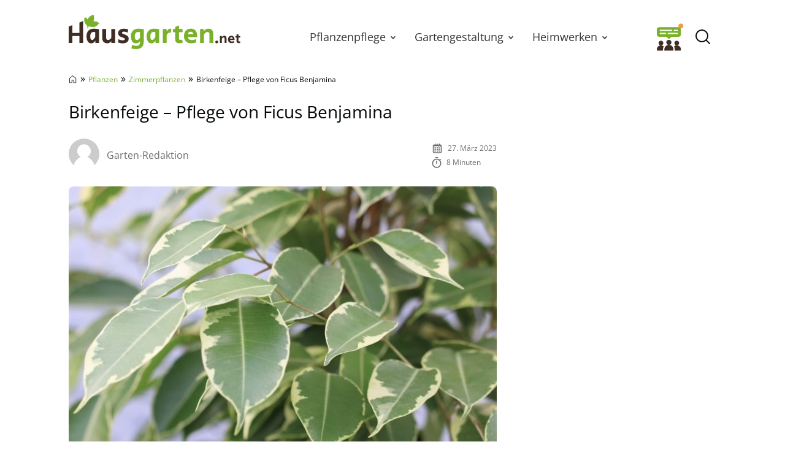

--- FILE ---
content_type: text/html; charset=UTF-8
request_url: https://www.hausgarten.net/birkenfeige-ficus-benjaminii/
body_size: 35088
content:
<!DOCTYPE html>
<html lang="de">
<head>
	<meta charset="UTF-8">
	<meta name="viewport" content="width=device-width, initial-scale=1">
	<link rel="profile" href="http://gmpg.org/xfn/11">
	<link rel="pingback" href="https://www.hausgarten.net/xmlrpc.php">
	<meta name='robots' content='index, follow, max-image-preview:large, max-snippet:-1, max-video-preview:-1' />
	<style>img:is([sizes="auto" i], [sizes^="auto," i]) { contain-intrinsic-size: 3000px 1500px }</style>
		<script async type="text/plain" data-cmp-src="//storage.googleapis.com/adtags/advanco/hausgarten/qmax/QMAX_hausgarten.net.js" class="cmplazyload" data-cmp-purpose="4"></script>
<!-- Analytics -->
<script async type="text/plain" class="cmplazyload" data-cmp-vendor="s26" data-cmp-src="https://www.googletagmanager.com/gtag/js?id=G-H1BCJX15CF"></script>
<script>
  window.dataLayer = window.dataLayer || [];
  function gtag(){dataLayer.push(arguments);}
  gtag('js', new Date());
  gtag('config', 'G-H1BCJX15CF');
</script>
<!-- Analytics -->
<!-- AdSense start -->
<script>
var check_adsenseconsent = window.setInterval(function(){
if (typeof __tcfapi === 'function') { 
window.clearInterval(check_adsenseconsent);
 __tcfapi('addEventListener', 2, function (tcData, success) {
  if(success) {
if (tcData.vendor.consents[755] == true) {
// Start adsense
var adsenseScript = document.createElement('script');
adsenseScript.type = 'text/javascript';
adsenseScript.async = true;
adsenseScript.src = 'https://pagead2.googlesyndication.com/pagead/js/adsbygoogle.js?client=ca-pub-4694423553648653';
document.head.appendChild(adsenseScript);
// End adsense
}
}
}, [755]);		
	} else {
	}
}, 50);
</script>
<!-- AdSense end -->

<!-- seedtag Start --><script>
var check_recognifiedconsent = window.setInterval(function(){
if (typeof __tcfapi === 'function') {
window.clearInterval(check_recognifiedconsent);
__tcfapi('addEventListener', 2, function (tcData, success) {
  if(success) {
if (tcData.vendor.consents[157] == true) {
// Start seedtag
var recognifiedScript = document.createElement('script');
recognifiedScript.type = 'text/javascript';
recognifiedScript.async = true;
recognifiedScript.src = 'https://t.seedtag.com/t/6448-0129-01.js';
document.head.appendChild(recognifiedScript);
// End seedtag
}
}
}, [157]);		
	} else {
	}
}, 50);
</script><!-- seedtag Ende -->

<!-- Taboola Start --><script type="text/javascript">
var check_taboolaconsent = window.setInterval(function(){
if (typeof __tcfapi === 'function') { 
window.clearInterval(check_taboolaconsent);
 __tcfapi('addEventListener', 2, function (tcData, success) {
  if(success) {
if (tcData.vendor.consents[42] == true) {
  window._taboola = window._taboola || [];
  _taboola.push({article:'auto'});
  !function (e, f, u, i) {
    if (!document.getElementById(i)){
      e.async = 1;
      e.src = u;
      e.id = i;
      f.parentNode.insertBefore(e, f);
    }
  }(document.createElement('script'),
  document.getElementsByTagName('script')[0],
  '//cdn.taboola.com/libtrc/advanco-hausgarten/loader.js',
  'tb_loader_script');
  if(window.performance && typeof window.performance.mark == 'function')
    {window.performance.mark('tbl_ic');}
}
}
}, [42]);		
	} else {
	}
}, 50);
</script><!-- Taboola End -->


	<link rel="preload" href="https://www.hausgarten.net/wp-content/themes/hausgarten/fonts/open-sans-v27-latin-regular.woff2" as="font" type="font/woff2" crossorigin>
<link rel="preload" href="https://www.hausgarten.net/wp-content/themes/hausgarten/fonts/open-sans-v27-latin-600.woff2" as="font" type="font/woff2" crossorigin>
<link rel="preload" href="https://www.hausgarten.net/wp-content/themes/hausgarten/fonts/open-sans-v27-latin-700.woff2" as="font" type="font/woff2" crossorigin>
	<style id="theme-inline-style" type="text/css">/*! tailwindcss v3.3.2 | MIT License | https://tailwindcss.com*/*,:after,:before{border:0 solid #e5e7eb;box-sizing:border-box}:after,:before{--tw-content:""}html{-webkit-text-size-adjust:100%;-webkit-font-feature-settings:normal;font-feature-settings:normal;font-family:ui-sans-serif,system-ui,-apple-system,BlinkMacSystemFont,Segoe UI,Roboto,Helvetica Neue,Arial,Noto Sans,sans-serif,Apple Color Emoji,Segoe UI Emoji,Segoe UI Symbol,Noto Color Emoji;font-variation-settings:normal;line-height:1.5;-moz-tab-size:4;-o-tab-size:4;tab-size:4}body{line-height:inherit;margin:0}hr{border-top-width:1px;color:inherit;height:0}abbr:where([title]){-webkit-text-decoration:underline dotted;text-decoration:underline dotted}h1,h2,h3,h4,h5,h6{font-size:inherit;font-weight:inherit}a{color:inherit;text-decoration:inherit}b,strong{font-weight:bolder}code,kbd,pre,samp{font-family:ui-monospace,SFMono-Regular,Menlo,Monaco,Consolas,Liberation Mono,Courier New,monospace;font-size:1em}small{font-size:80%}sub,sup{font-size:75%;line-height:0;position:relative;vertical-align:baseline}sub{bottom:-.25em}sup{top:-.5em}table{border-collapse:collapse;border-color:inherit;text-indent:0}button,input,optgroup,select,textarea{color:inherit;font-family:inherit;font-size:100%;font-weight:inherit;line-height:inherit;margin:0;padding:0}button,select{text-transform:none}[type=button],[type=reset],[type=submit],button{-webkit-appearance:button;background-color:transparent;background-image:none}:-moz-focusring{outline:auto}:-moz-ui-invalid{box-shadow:none}progress{vertical-align:baseline}::-webkit-inner-spin-button,::-webkit-outer-spin-button{height:auto}[type=search]{-webkit-appearance:textfield;outline-offset:-2px}::-webkit-search-decoration{-webkit-appearance:none}::-webkit-file-upload-button{-webkit-appearance:button;font:inherit}summary{display:list-item}blockquote,dd,dl,figure,h1,h2,h3,h4,h5,h6,hr,p,pre{margin:0}fieldset{margin:0}fieldset,legend{padding:0}menu,ol,ul{list-style:none;margin:0;padding:0}textarea{resize:vertical}input::-webkit-input-placeholder,textarea::-webkit-input-placeholder{color:#9ca3af;opacity:1}input:-ms-input-placeholder,textarea:-ms-input-placeholder{color:#9ca3af;opacity:1}input::-ms-input-placeholder,textarea::-ms-input-placeholder{color:#9ca3af;opacity:1}input::placeholder,textarea::placeholder{color:#9ca3af;opacity:1}[role=button],button{cursor:pointer}:disabled{cursor:default}audio,canvas,embed,iframe,img,object,svg,video{display:block;vertical-align:middle}img,video{height:auto;max-width:100%}[hidden]{display:none}*,:after,:before{--tw-border-spacing-x:0;--tw-border-spacing-y:0;--tw-translate-x:0;--tw-translate-y:0;--tw-rotate:0;--tw-skew-x:0;--tw-skew-y:0;--tw-scale-x:1;--tw-scale-y:1;--tw-pan-x: ;--tw-pan-y: ;--tw-pinch-zoom: ;--tw-scroll-snap-strictness:proximity;--tw-gradient-from-position: ;--tw-gradient-via-position: ;--tw-gradient-to-position: ;--tw-ordinal: ;--tw-slashed-zero: ;--tw-numeric-figure: ;--tw-numeric-spacing: ;--tw-numeric-fraction: ;--tw-ring-inset: ;--tw-ring-offset-width:0px;--tw-ring-offset-color:#fff;--tw-ring-color:rgba(59,130,246,.5);--tw-ring-offset-shadow:0 0 #0000;--tw-ring-shadow:0 0 #0000;--tw-shadow:0 0 #0000;--tw-shadow-colored:0 0 #0000}::-webkit-backdrop{--tw-border-spacing-x:0;--tw-border-spacing-y:0;--tw-translate-x:0;--tw-translate-y:0;--tw-rotate:0;--tw-skew-x:0;--tw-skew-y:0;--tw-scale-x:1;--tw-scale-y:1;--tw-pan-x: ;--tw-pan-y: ;--tw-pinch-zoom: ;--tw-scroll-snap-strictness:proximity;--tw-gradient-from-position: ;--tw-gradient-via-position: ;--tw-gradient-to-position: ;--tw-ordinal: ;--tw-slashed-zero: ;--tw-numeric-figure: ;--tw-numeric-spacing: ;--tw-numeric-fraction: ;--tw-ring-inset: ;--tw-ring-offset-width:0px;--tw-ring-offset-color:#fff;--tw-ring-color:rgba(59,130,246,.5);--tw-ring-offset-shadow:0 0 #0000;--tw-ring-shadow:0 0 #0000;--tw-shadow:0 0 #0000;--tw-shadow-colored:0 0 #0000}::backdrop{--tw-border-spacing-x:0;--tw-border-spacing-y:0;--tw-translate-x:0;--tw-translate-y:0;--tw-rotate:0;--tw-skew-x:0;--tw-skew-y:0;--tw-scale-x:1;--tw-scale-y:1;--tw-pan-x: ;--tw-pan-y: ;--tw-pinch-zoom: ;--tw-scroll-snap-strictness:proximity;--tw-gradient-from-position: ;--tw-gradient-via-position: ;--tw-gradient-to-position: ;--tw-ordinal: ;--tw-slashed-zero: ;--tw-numeric-figure: ;--tw-numeric-spacing: ;--tw-numeric-fraction: ;--tw-ring-inset: ;--tw-ring-offset-width:0px;--tw-ring-offset-color:#fff;--tw-ring-color:rgba(59,130,246,.5);--tw-ring-offset-shadow:0 0 #0000;--tw-ring-shadow:0 0 #0000;--tw-shadow:0 0 #0000;--tw-shadow-colored:0 0 #0000}html{font-size:100%;scroll-behavior:smooth}body{--tw-bg-opacity:1;--tw-text-opacity:1;color:rgb(4 9 10/var(--tw-text-opacity))}.site,body{background-color:rgb(255 255 255/var(--tw-bg-opacity))}.site{--tw-bg-opacity:1}.site>p:last-child{margin-bottom:1.5rem}.alignfull>.inner-wrap,.alignwide>.inner-wrap,.site>*,.wp-block-group__inner-container>*{margin-left:auto;margin-right:auto}:focus,:focus-visible{outline-color:#e59716}.site>:not(.alignfull):not(.wp-block-group):not(.wp-block-group .wp-block-gallery):not(.nomx):not(.mobile-nomx),.wp-block-group__inner-container>.alignwide{width:calc(100% - 2.5rem)}.site>header+.wp-block-image,.site>header+.wp-block-kfblocks-layout-grid{margin-top:0}.content-wrap .mobile-nomx{margin-left:-1.25rem;margin-right:-1.25rem}@-webkit-keyframes fadeInLoad{0%{opacity:0}to{opacity:1}}@keyframes fadeInLoad{0%{opacity:0}to{opacity:1}}.js img,.js picture{opacity:0}img.lazyloaded,img:not([data-lazy-src]),picture{-webkit-animation-duration:.4s;animation-duration:.4s;-webkit-animation-fill-mode:both;animation-fill-mode:both;-webkit-animation-name:fadein;animation-name:fadein}.wp-block-image{border-radius:.5rem;clear:both;margin-bottom:.75rem;margin-top:.75rem}.wp-block-image picture{display:block}.wp-block-image figure.aligncenter{display:table;margin:1rem auto}.wp-block-image .is-style-no-roundings,.wp-block-image.is-style-no-roundings{border-radius:0}.wp-block-image .is-style-rounded,.wp-block-image.is-style-rounded{border-radius:9999px}.wp-block-image a,.wp-block-image figure{border-radius:inherit}.wp-block-image.aligncenter .fwrap{margin-left:auto;margin-right:auto}.is-small-img .alignleft{float:left;margin-right:1rem}.is-small-img .alignright{float:right;margin-left:1rem}.is-small-img .alignleft,.is-small-img .alignright{margin-bottom:.25rem;margin-top:0}.content-wrap>article>[class=wp-block-image]{margin-bottom:0;margin-top:0}img,picture{border-radius:inherit}figure figcaption{color:rgba(60,60,60,.8);font-size:.875rem;line-height:1.6;margin-bottom:.5rem;margin-top:.25rem;text-align:center}.fwrap{border-radius:inherit;max-width:100%}.size-giant .swrap{width:1396px}.size-huge .swrap{width:1056px}.size-extra_large .swrap{width:960px}.size-increased_large .swrap,.size-square_large .swrap{with:747px}.size-large .swrap{width:698px}.size-reduced_large .swrap{width:640px}.size-medium_large .swrap,.size-square_medium .swrap{width:498px}.size-medium .swrap{width:339px}.size-thumbnail .swrap{width:160px}.size-midi .swrap,.size-square_midi .swrap{width:320px}.size-mini .swrap,.size-square .swrap{width:249px}.without-post-sidebar .wp-block-image.alignfull .swrap{margin:auto;max-width:1800px;width:100%}.box-thumb-wrap{margin-bottom:1.5rem;margin-top:1.5rem}.box-thumb-wrap .wp-block-image{margin:0}.wp-block-image figure.box-thumb{display:block}.box-thumb{height:0;padding-top:59.2%;position:relative}.box-thumb img{height:100%;left:0;-o-object-fit:cover;object-fit:cover;position:absolute;top:0;width:100%}.box-thumb-3-2{padding-top:66.666%}div.wp-block-image+h1,div.wp-block-image+h2,div.wp-block-image+h3,div.wp-block-image+h4,div.wp-block-image+h5,div.wp-block-image+h6,div.wp-block-image+p{margin-top:.25rem}@-webkit-keyframes fadein{0%{opacity:.05}to{opacity:1}}@keyframes fadein{0%{opacity:.05}to{opacity:1}}ul{list-style-type:disc;padding-left:1.5rem}ul li{padding-left:.25rem}ul li::marker{--tw-text-opacity:1;color:rgb(121 178 42/var(--tw-text-opacity))}ol{list-style-type:decimal-leading-zero;padding-left:2.125rem}ol li::marker{font-size:1.25rem;font-variant-numeric:tabular-nums;font-weight:700;line-height:1.6}ol ol{-ms-flex-positive:1;-ms-flex-negative:0;flex-base:100%;flex-grow:1;flex-shrink:0}ul ol{padding-left:2.125rem}ol ol{padding-left:1.25rem}ol,ul{margin-bottom:.75rem;margin-top:.75rem}ol li,ul li{font-size:1rem;line-height:1.8;padding-bottom:0;padding-left:.25rem;padding-top:.25rem}ol li:first-child,ul li:first-child{padding-top:0}ol ol,ol ul,ul ol,ul ul{margin-bottom:0;margin-top:0}ol ol li:first-child,ol ul li:first-child,ul ol li:first-child,ul ul li:first-child{padding-top:.5rem}ol ul,ul ul{list-style-type:circle}@media (min-width:530px){.wp-block-image .alignleft{float:left;margin-right:1.5rem}.wp-block-image .alignright{float:right;margin-left:1.5rem}.wp-block-image .alignleft,.wp-block-image .alignright{margin-bottom:.5rem;margin-top:0}}@media (min-width:600px){ol ol li:first-child,ol ul li:first-child,ul ol li:first-child,ul ul li:first-child{padding-top:.75rem}}@media (min-width:782px){body{overflow-y:scroll}body[style="overflow: hidden;"]{overflow-y:scroll!important;position:fixed;width:100%}.alignfull>.inner-wrap,.alignwide>.inner-wrap,.site>:not(.alignwide):not(.alignfull):not(.wp-block-pullquote):not(hr),.wp-block-group__inner-container>:not(.alignwide):not(.alignfull){max-width:1056px}.site>.alignwide,.wp-block-group__inner-container>.alignwide{max-width:1396px}.wp-block-image{margin-bottom:1.5rem;margin-top:1.5rem}.wp-block-image .box-thumb-wrap{margin-bottom:2rem;margin-top:2rem}.wp-block-image .box-thumb-wrap .wp-block-image{margin:0}}@media (min-width:931px){.mobile-nomx{width:calc(100% - 2.5rem)}.content-wrap .mobile-nomx{margin-left:auto;margin-right:auto;width:100%}.without-post-sidebar .wp-block-image.alignfull .swrap{margin:auto}}@media (max-width:781px){.content-wrap .nomx{margin-left:-1.25rem;margin-right:-1.25rem}}@media (prefers-reduced-motion:reduce){html{scroll-behavior:auto}}@font-face{font-display:swap;font-family:Open Sans;font-style:normal;font-weight:300;src:url(/wp-content/themes/hausgarten/fonts/open-sans-v27-latin-300.eot);src:url(/wp-content/themes/hausgarten/fonts/open-sans-v27-latin-300.eot?#iefix) format("embedded-opentype"),url(/wp-content/themes/hausgarten/fonts/open-sans-v27-latin-300.woff2) format("woff2"),url(/wp-content/themes/hausgarten/fonts/open-sans-v27-latin-300.woff) format("woff"),url(/wp-content/themes/hausgarten/fonts/open-sans-v27-latin-300.ttf) format("truetype"),url(/wp-content/themes/hausgarten/fonts/open-sans-v27-latin-300.svg#OpenSans) format("svg")}@font-face{font-display:swap;font-family:Open Sans;font-style:normal;font-weight:400;src:url(/wp-content/themes/hausgarten/fonts/open-sans-v27-latin-regular.eot);src:local("Open Sans"),url(/wp-content/themes/hausgarten/fonts/open-sans-v27-latin-regular.eot?#iefix) format("embedded-opentype"),url(/wp-content/themes/hausgarten/fonts/open-sans-v27-latin-regular.woff2) format("woff2"),url(/wp-content/themes/hausgarten/fonts/open-sans-v27-latin-regular.woff) format("woff"),url(/wp-content/themes/hausgarten/fonts/open-sans-v27-latin-regular.ttf) format("truetype"),url(/wp-content/themes/hausgarten/fonts/open-sans-v27-latin-regular.svg#OpenSans) format("svg")}@font-face{font-display:swap;font-family:Open Sans;font-style:normal;font-weight:700;src:url(/wp-content/themes/hausgarten/fonts/open-sans-v27-latin-700.eot);src:url(/wp-content/themes/hausgarten/fonts/open-sans-v27-latin-700.eot?#iefix) format("embedded-opentype"),url(/wp-content/themes/hausgarten/fonts/open-sans-v27-latin-700.woff2) format("woff2"),url(/wp-content/themes/hausgarten/fonts/open-sans-v27-latin-700.woff) format("woff"),url(/wp-content/themes/hausgarten/fonts/open-sans-v27-latin-700.ttf) format("truetype"),url(/wp-content/themes/hausgarten/fonts/open-sans-v27-latin-700.svg#OpenSans) format("svg")}@font-face{font-display:swap;font-family:Open Sans;font-style:normal;font-weight:600;src:url(/wp-content/themes/hausgarten/fonts/open-sans-v27-latin-600.eot);src:url(/wp-content/themes/hausgarten/fonts/open-sans-v27-latin-600.eot?#iefix) format("embedded-opentype"),url(/wp-content/themes/hausgarten/fonts/open-sans-v27-latin-600.woff2) format("woff2"),url(/wp-content/themes/hausgarten/fonts/open-sans-v27-latin-600.woff) format("woff"),url(/wp-content/themes/hausgarten/fonts/open-sans-v27-latin-600.ttf) format("truetype"),url(/wp-content/themes/hausgarten/fonts/open-sans-v27-latin-600.svg#OpenSans) format("svg")}@font-face{font-display:swap;font-family:Open Sans;font-style:normal;font-weight:800;src:url(/wp-content/themes/hausgarten/fonts/open-sans-v27-latin-800.eot);src:url(/wp-content/themes/hausgarten/fonts/open-sans-v27-latin-800.eot?#iefix) format("embedded-opentype"),url(/wp-content/themes/hausgarten/fonts/open-sans-v27-latin-800.woff2) format("woff2"),url(/wp-content/themes/hausgarten/fonts/open-sans-v27-latin-800.woff) format("woff"),url(/wp-content/themes/hausgarten/fonts/open-sans-v27-latin-800.ttf) format("truetype"),url(/wp-content/themes/hausgarten/fonts/open-sans-v27-latin-800.svg#OpenSans) format("svg")}body{font-family:Open Sans,system-ui,-apple-system,BlinkMacSystemFont,Segoe UI,Helvetica Neue,Arial,Noto Sans,sans-serif,Apple Color Emoji,Segoe UI Emoji,Segoe UI Symbol,Noto Color Emoji}h1,h2,h3,h4,h5,h6{font-weight:400;margin-top:.75rem}h1+p,h2+p,h3+p,h4+p,h5+p,h6+p{margin-top:.5rem}[class*=has-].has-background{padding:.5rem 1rem}h1{font-size:1.75rem}.video-titel,h1,h2{font-weight:600;line-height:1.4}.video-titel,h2{font-size:1.5rem}h3{font-size:1.25rem;line-height:1.6}h4,h5,h6{font-size:1.125rem;font-weight:500;line-height:1.8}p{--tw-text-opacity:1;color:rgb(40 40 40/var(--tw-text-opacity));font-size:1rem;font-weight:400;line-height:1.8;margin-top:.75rem}p+p{margin-top:.5rem}p a{font-weight:500}.video-titel,h1,h2,h3,h4,h5,h6,p{margin-bottom:.5rem}a{--tw-text-opacity:1;color:rgb(121 178 42/var(--tw-text-opacity));text-decoration-line:none;text-decoration-thickness:from-font}a:hover{text-decoration-line:underline}.has-small-font-size{font-size:.75rem;line-height:1.6}.has-medium-font-size{font-size:1.25rem;line-height:1.6}.has-large-font-size{font-size:1.75rem;line-height:1.4}.has-huge-font-size{font-size:2.25rem;line-height:1.2}strong{font-weight:700}.has-text-align-left{text-align:left}.has-text-align-right{text-align:right}.has-text-align-center{text-align:center}.video-titel+.brid{margin-top:.5rem}@media (min-width:782px){h1{margin-bottom:1.5rem}.video-titel,h1,h2{font-weight:400}p+p{margin-top:.75rem}h2,h3,h4,h5,h6,p{margin-bottom:.75rem}h1,h2,h3,h4,h5,h6,p{margin-top:1.5rem}[class*=has-].has-background{padding:.75rem 1.25rem}.has-small-font-size{font-size:.875rem;line-height:1.6}.has-large-font-size{font-size:2rem;line-height:1.3}.has-huge-font-size{font-size:2.8125rem;line-height:1.2}.video-titel+.brid{margin-top:.75rem}}@media (max-width:930px){h1,h2,h3,h4,h5,h6,p{word-wrap:break-word}}.searchbar-wrapper{position:relative}.searchbar{background-color:#fff;box-shadow:0 0 2px 0 rgba(0,0,0,.11);min-width:700px;opacity:0;position:absolute;right:6px;top:85px;transition:visibility .3s,opacity .3s,top .3s,box-shadow .2s;visibility:hidden;z-index:199}.searchbar:focus-within{box-shadow:0 0 2px 0 rgba(0,0,0,.8)}.searchbar .search-form{border-width:0;margin-left:auto;margin-right:0;padding:20px;position:relative}.searchbar .search-form input{padding:0}.searchbar .search-form input:focus{outline:none}.searchbar .search-wrap{background:transparent;border:none;border-bottom:2px solid;border-radius:0;position:relative}.searchbar .search-wrap:focus-within{border:none;border-bottom:2px solid}.search-is-open .searchbar{opacity:1;top:52px;visibility:visible}#toc_container{margin-bottom:.75rem;margin-top:.75rem}#toc_container.closed .toc_title{margin:0;transition:all 50ms}#toc_container .is-open{display:none}#toc_container.open .is-open{display:inline}#toc_container.open .is-closed{display:none}.toc_title{cursor:pointer;font-size:1.25rem;font-weight:600;line-height:1.6;margin:0}.toc-toggle-btn{--tw-text-opacity:1;color:rgb(121 178 42/var(--tw-text-opacity));font-size:1rem;font-weight:400;margin-left:.5rem}.toc_list{-webkit-columns:350px auto;-moz-columns:350px auto;columns:350px;display:none;list-style-type:disc;margin:0;padding:10px 0 0}.toc_list li{font-size:1rem;line-height:1.5;margin:0 0 10px 25px;padding:0 0 0 3px;position:relative}.toc_list li::marker{--tw-text-opacity:1;color:rgb(121 178 42/var(--tw-text-opacity))}.toc_list li a{display:block}@media screen and (min-width:782px){#toc_container{margin-bottom:1.5rem;margin-top:1.5rem}#toc_container .toc_title{font-size:1.25rem;font-weight:400;line-height:1.5}}ul.sub-menu{padding:0}.sub-menu-link{align-items:center;height:31px;justify-content:center;position:absolute;right:0;top:0;width:30px}.sub-menu-link i{border-color:#525252;border-style:solid;border-width:0 2px 2px 0;display:inline-block;height:7px;position:relative;transform:rotate(-45deg);transition:transform .2s ease;width:7px}.menu-item-has-children>.sub-menu-link{display:flex}@media(max-width:930px){.navbar .nav-container{background:#fff;height:calc(100vh - 75px);left:-100vw;margin:0;position:absolute;top:75px;width:100vw;z-index:15}.navbar .menu{border-top:1px solid hsla(0,0%,39%,.1);display:block;height:100%;list-style-type:none;margin:0 auto;overflow:auto;position:relative;width:100%}.navbar .menu li{margin:0;padding:0}.navbar .menu li .menu-item-link{background:#fff;display:block;margin:0;padding:20px 24px;text-align:center}.navbar .menu li .menu-group-title{background:#f7f7f7;display:block;font-weight:700;line-height:65px;padding-left:45px;padding-right:45px;position:sticky;text-align:center;top:0}.navbar .menu li.menu-item-has-children>.menu-item-wrap .menu-item-link{padding-left:56px;padding-right:56px}.navbar .sub-menu-link{display:flex;height:42px;margin:11px;width:42px}.navbar .sub-menu-link i{height:7px;transform:rotate(-45deg);width:7px}.navbar .sub-menu-link.arrow-next{border:1px solid hsla(0,0%,39%,.2);border-radius:4px;height:42px;right:0}.navbar .sub-menu-link.arrow-back{height:40px;left:0}.navbar .sub-menu-link.arrow-back i{transform:rotate(135deg)}.menu-is-open{overflow:hidden}.menu-is-open .navbar .nav-container{display:block;left:0}.menu-is-open .hg-navbar-forum-link,.menu-is-open .searchbar-wrapper,.menu-is-open .sitename{display:none}.navbar .menu li.menu-item.open a{background:#f9f9f9}.navbar .menu li.menu-item.open>.sub-menu-link i{transform:rotate(45deg)}}@media(min-width:931px){.navbar nav a{color:#333;font-size:1.1875rem;text-decoration:none}.navbar nav .menu-item-link{font-size:1.125rem;font-weight:500;line-height:1.75rem}.navbar nav .menu-item-link:focus{z-index:200}.navbar nav ul{list-style:none}.navbar nav ul li{margin:0;padding:0}.navbar nav ol ol li:first-child,.navbar nav ol ul li:first-child,.navbar nav ul ol li:first-child,.navbar nav ul ul li:first-child{padding-top:0}.navbar nav ul{background-color:transparent;margin:0}.navbar nav ul .current-menu-item,.navbar nav ul li{transition-duration:.15s;transition-property:background-color,border-color,color,fill,stroke;transition-timing-function:cubic-bezier(.4,0,.2,1)}.navbar nav ul .current-menu-item>.menu-item-link{color:#79b22a;font-style:italic;font-weight:300}.navbar nav ul ul{display:none}.navbar nav>ul{display:flex}.navbar nav>ul>li{background-color:transparent}.navbar nav>ul>li:focus-within>ul,.navbar nav>ul>li:hover>ul{animation:translate-bottom-in-floor1 .1s;display:block}.navbar nav>ul>li>a,.navbar nav>ul>li>span{height:80px}.navbar nav>ul>li>.menu-item-link{display:flex;padding-left:1.25rem;padding-right:1.25rem}.navbar nav>ul>li>.sub-menu-link i{border-width:0 2px 2px 0;height:6px;position:relative;transform:rotate(45deg);width:6px}.navbar nav>ul>li>ul{left:50%;top:80px;transform:translateX(-50%);z-index:199}.navbar nav>ul>li>ul .menu-item-link{line-height:1.5rem}.navbar nav>ul>li>ul .menu-item-link.menu-item-link{padding-right:1.25rem}.navbar nav>ul>li>ul .sub-menu-link{height:100%;width:30px}.navbar nav>ul>li>ul>li{background:#fff;min-width:180px}.navbar nav>ul>li>ul>li ul{position:absolute;right:0;top:0;transform:translate3D(100%,0,0)}.navbar nav>ul ul{background:#fff;box-shadow:1px 1px 4px rgba(0,0,0,.15);opacity:0;position:absolute;visibility:hidden}.navbar nav>ul ul .menu-item-link{font-size:1rem;padding:.25rem 1rem}.navbar nav>ul ul li:focus-within,.navbar nav>ul ul li:hover{background:#f9f9f9}.navbar nav>ul ul li:focus-within>ul,.navbar nav>ul ul li:hover>ul{animation:translate-bottom-in .1s;display:block}.navbar nav>ul ul li:first-child .menu-item-link{padding-top:.75rem}.navbar nav>ul ul li:last-child .menu-item-link{padding-bottom:.75rem}.navbar nav>ul li{margin:0}.navbar nav>ul li.menu-item-has-children .menu-item-link{padding-right:27px}.navbar nav>ul li:focus-within>ul,.navbar nav>ul li:hover>ul{max-height:800px;opacity:1;transition:opacity .2s ease,visibility .2s ease,transform .2s ease;visibility:visible}}@keyframes translate-bottom-in{0%{transform:translate3D(100%,8px,0)}to{transform:translate3D(100%,0,0)}}@keyframes translate-bottom-in-floor1{0%{transform:translate(-50%,8px)}to{transform:translate(-50%)}}.logo-wide{display:none}.nav-btn{flex-shrink:0;height:45px;width:45px}.nav-btn .is-cancel-icon{display:none}.is-menu{display:flex;margin-right:auto}.hg-navbar-forum-link{margin-left:auto;padding:4px}.is-canc,.search-is-open .open-searchform .is-magn{display:none}.search-is-open .open-searchform .is-canc{display:flex}.sitename{font-size:1.25rem;font-weight:700;line-height:1.75rem;margin:0;max-width:280px;padding:0 .75rem 0 .25rem;text-decoration:none}.sitename .custom-logo,.sitename svg{display:block;height:auto;max-width:100%;width:auto}.searchbar .search-form{padding:19px 20px}.navbar>div{-webkit-backdrop-filter:blur(0);backdrop-filter:blur(0);background-color:hsla(0,0%,100%,0);box-shadow:0 0 0 transparent;height:80px;margin:0;z-index:100}.navbar .inner-wrap{height:80px;margin-left:auto;margin-right:auto;max-width:1056px;width:calc(100% - 1rem)}.navbar .nav-container{flex-grow:1;margin-left:auto}.dimming{transition:background .3s ease}@media(min-width:600px){.hg-navbar-forum-link{margin-right:.5rem;padding:0}}@media(max-width:930px){.navbar>div{background:#fff}.navbar .nav-container{display:none}.searchbar{left:0;min-width:auto;position:fixed;right:0;top:0;transition:initial;z-index:inherit}.search-is-open{overflow:hidden}.search-is-open .searchbar{box-shadow:none;left:0;right:50px;top:0}.search-is-open .dimming{background:rgba(60,60,60,.4);bottom:0;left:0;position:fixed;right:0;top:0;z-index:50}.menu-is-open .nav-btn{margin-left:auto}.menu-is-open .nav-btn .is-humburger-icon{display:none}.menu-is-open .nav-btn .is-cancel-icon{display:block}}@media(min-width:931px){.logo-wide{display:block}.is-menu,.logo-square{display:none}.sitename{padding:0}.sitename svg{margin-bottom:1rem}.navbar>div{height:120px}.navbar .inner-wrap{height:120px;width:calc(100% - 2rem)}.navbar .custom-logo{max-height:110px}}
.author{display:-ms-flexbox;display:flex;-ms-flex-wrap:wrap;flex-wrap:wrap}.author-image{height:33px;margin-bottom:.25rem;margin-right:.5rem;width:33px}.author-image img{border-radius:inherit;height:inherit;width:inherit}.author-name a{--tw-text-opacity:1;color:rgb(111 112 112/var(--tw-text-opacity));text-decoration-line:none}.post-date,.reading-time{--tw-text-opacity:1;color:rgb(112 112 112/var(--tw-text-opacity));margin-bottom:.25rem;margin-top:.25rem}.meta-icon{float:left;margin-right:.5rem}.meta-icon svg{height:18px;width:auto}@media (min-width:600px){.post-meta{-ms-flex-align:center;align-items:center}.author-image{height:50px;margin-right:.75rem;width:50px}}</style>

	<!-- This site is optimized with the Yoast SEO Premium plugin v24.3 (Yoast SEO v24.7) - https://yoast.com/wordpress/plugins/seo/ -->
	<title>Birkenfeige - Pflege von Ficus Benjamina - Hausgarten.net</title>
	<meta name="description" content="Die Birkenfeige gehört hierzulande zu den beliebtesten Zimmerpflanzen. Hier finden Sie Pflege-Tipps rund um Ficus Benjaminii." />
	<link rel="canonical" href="https://www.hausgarten.net/birkenfeige-ficus-benjaminii/" />
	<meta property="og:locale" content="de_DE" />
	<meta property="og:type" content="article" />
	<meta property="og:title" content="Birkenfeige - Pflege von Ficus Benjamina" />
	<meta property="og:description" content="Die Birkenfeige gehört hierzulande zu den beliebtesten Zimmerpflanzen. Hier finden Sie Pflege-Tipps rund um Ficus Benjaminii." />
	<meta property="og:url" content="https://www.hausgarten.net/birkenfeige-ficus-benjaminii/" />
	<meta property="og:site_name" content="Hausgarten.net" />
	<meta property="article:published_time" content="2006-09-08T15:06:14+00:00" />
	<meta property="article:modified_time" content="2023-03-27T12:21:42+00:00" />
	<meta property="og:image" content="https://www.hausgarten.net/wp-content/uploads/2006/09/birkenfeige-ficus-benjamina-0180.jpg" />
	<meta property="og:image:width" content="1800" />
	<meta property="og:image:height" content="1200" />
	<meta property="og:image:type" content="image/jpeg" />
	<meta name="author" content="Garten-Redaktion" />
	<meta name="twitter:card" content="summary_large_image" />
	<meta name="twitter:label1" content="Verfasst von" />
	<meta name="twitter:data1" content="Garten-Redaktion" />
	<meta name="twitter:label2" content="Geschätzte Lesezeit" />
	<meta name="twitter:data2" content="7 Minuten" />
	<script type="application/ld+json" class="yoast-schema-graph">{"@context":"https://schema.org","@graph":[{"@type":"Article","@id":"https://www.hausgarten.net/birkenfeige-ficus-benjaminii/#article","isPartOf":{"@id":"https://www.hausgarten.net/birkenfeige-ficus-benjaminii/"},"author":{"name":"Garten-Redaktion","@id":"https://www.hausgarten.net/#/schema/person/ea052f8a750e0de2389848b47ddf4671"},"headline":"Birkenfeige &#8211; Pflege von Ficus Benjamina","datePublished":"2006-09-08T15:06:14+00:00","dateModified":"2023-03-27T12:21:42+00:00","mainEntityOfPage":{"@id":"https://www.hausgarten.net/birkenfeige-ficus-benjaminii/"},"wordCount":1390,"publisher":{"@id":"https://www.hausgarten.net/#organization"},"image":{"@id":"https://www.hausgarten.net/birkenfeige-ficus-benjaminii/#primaryimage"},"thumbnailUrl":"https://www.hausgarten.net/wp-content/uploads/2006/09/birkenfeige-ficus-benjamina-0180.jpg","articleSection":["Zimmerpflanzen"],"inLanguage":"de"},{"@type":"WebPage","@id":"https://www.hausgarten.net/birkenfeige-ficus-benjaminii/","url":"https://www.hausgarten.net/birkenfeige-ficus-benjaminii/","name":"Birkenfeige - Pflege von Ficus Benjamina - Hausgarten.net","isPartOf":{"@id":"https://www.hausgarten.net/#website"},"primaryImageOfPage":{"@id":"https://www.hausgarten.net/birkenfeige-ficus-benjaminii/#primaryimage"},"image":{"@id":"https://www.hausgarten.net/birkenfeige-ficus-benjaminii/#primaryimage"},"thumbnailUrl":"https://www.hausgarten.net/wp-content/uploads/2006/09/birkenfeige-ficus-benjamina-0180.jpg","datePublished":"2006-09-08T15:06:14+00:00","dateModified":"2023-03-27T12:21:42+00:00","description":"Die Birkenfeige gehört hierzulande zu den beliebtesten Zimmerpflanzen. Hier finden Sie Pflege-Tipps rund um Ficus Benjaminii.","breadcrumb":{"@id":"https://www.hausgarten.net/birkenfeige-ficus-benjaminii/#breadcrumb"},"inLanguage":"de","potentialAction":[{"@type":"ReadAction","target":["https://www.hausgarten.net/birkenfeige-ficus-benjaminii/"]}]},{"@type":"ImageObject","inLanguage":"de","@id":"https://www.hausgarten.net/birkenfeige-ficus-benjaminii/#primaryimage","url":"https://www.hausgarten.net/wp-content/uploads/2006/09/birkenfeige-ficus-benjamina-0180.jpg","contentUrl":"https://www.hausgarten.net/wp-content/uploads/2006/09/birkenfeige-ficus-benjamina-0180.jpg","width":1800,"height":1200,"caption":"Birkenfeige (Ficus benjamina)"},{"@type":"BreadcrumbList","@id":"https://www.hausgarten.net/birkenfeige-ficus-benjaminii/#breadcrumb","itemListElement":[{"@type":"ListItem","position":1,"name":"Startseite","item":"https://www.hausgarten.net"},{"@type":"ListItem","position":2,"name":"Pflanzen","item":"https://www.hausgarten.net/pflanzen/"},{"@type":"ListItem","position":3,"name":"Zimmerpflanzen","item":"https://www.hausgarten.net/pflanzen/zimmerpflanzen/"},{"@type":"ListItem","position":4,"name":"Birkenfeige &#8211; Pflege von Ficus Benjamina"}]},{"@type":"WebSite","@id":"https://www.hausgarten.net/#website","url":"https://www.hausgarten.net/","name":"Hausgarten.net","description":"","publisher":{"@id":"https://www.hausgarten.net/#organization"},"potentialAction":[{"@type":"SearchAction","target":{"@type":"EntryPoint","urlTemplate":"https://www.hausgarten.net/?s={search_term_string}"},"query-input":{"@type":"PropertyValueSpecification","valueRequired":true,"valueName":"search_term_string"}}],"inLanguage":"de"},{"@type":"Organization","@id":"https://www.hausgarten.net/#organization","name":"Hausgarten.net","url":"https://www.hausgarten.net/","logo":{"@type":"ImageObject","inLanguage":"de","@id":"https://www.hausgarten.net/#/schema/logo/image/","url":"","contentUrl":"","caption":"Hausgarten.net"},"image":{"@id":"https://www.hausgarten.net/#/schema/logo/image/"}},{"@type":"Person","@id":"https://www.hausgarten.net/#/schema/person/ea052f8a750e0de2389848b47ddf4671","name":"Garten-Redaktion","image":{"@type":"ImageObject","inLanguage":"de","@id":"https://www.hausgarten.net/#/schema/person/image/","url":"https://www.hausgarten.net/wp-content/themes/hg-base/assets/img/avatar.png","contentUrl":"https://www.hausgarten.net/wp-content/themes/hg-base/assets/img/avatar.png","caption":"Garten-Redaktion"},"description":"Ich schreibe über alles, was mich in meinem Garten interessiert.","sameAs":["https://www.hausgarten.net"]}]}</script>
	<!-- / Yoast SEO Premium plugin. -->



<link rel="alternate" type="application/rss+xml" title="Hausgarten.net &raquo; Feed" href="https://www.hausgarten.net/feed/" />
<link rel="alternate" type="application/rss+xml" title="Hausgarten.net &raquo; Kommentar-Feed" href="https://www.hausgarten.net/comments/feed/" />
<!-- www.hausgarten.net is managing ads with Advanced Ads 2.0.4 – https://wpadvancedads.com/ --><!--noptimize--><script id="hausg-ready">
			window.advanced_ads_ready=function(e,a){a=a||"complete";var d=function(e){return"interactive"===a?"loading"!==e:"complete"===e};d(document.readyState)?e():document.addEventListener("readystatechange",(function(a){d(a.target.readyState)&&e()}),{once:"interactive"===a})},window.advanced_ads_ready_queue=window.advanced_ads_ready_queue||[];		</script>
		<!--/noptimize--><style id='classic-theme-styles-inline-css' type='text/css'>
/*! This file is auto-generated */
.wp-block-button__link{color:#fff;background-color:#32373c;border-radius:9999px;box-shadow:none;text-decoration:none;padding:calc(.667em + 2px) calc(1.333em + 2px);font-size:1.125em}.wp-block-file__button{background:#32373c;color:#fff;text-decoration:none}
</style>
<link rel='stylesheet' id='hausgarten-style-css' href='https://www.hausgarten.net/wp-content/themes/hausgarten/style.css?ver=1732625820' type='text/css' media='all' />
<link rel='stylesheet' id='hg-base-authorbox-styles-css' href='https://www.hausgarten.net/wp-content/themes/hausgarten/assets/css/authorbox.css?ver=1732625817' type='text/css' media='all' />
<link rel="https://api.w.org/" href="https://www.hausgarten.net/wp-json/" /><link rel="alternate" title="JSON" type="application/json" href="https://www.hausgarten.net/wp-json/wp/v2/posts/905" /><link rel="EditURI" type="application/rsd+xml" title="RSD" href="https://www.hausgarten.net/xmlrpc.php?rsd" />
<link rel='shortlink' href='https://www.hausgarten.net/?p=905' />
<link rel="alternate" title="oEmbed (JSON)" type="application/json+oembed" href="https://www.hausgarten.net/wp-json/oembed/1.0/embed?url=https%3A%2F%2Fwww.hausgarten.net%2Fbirkenfeige-ficus-benjaminii%2F" />
<link rel="alternate" title="oEmbed (XML)" type="text/xml+oembed" href="https://www.hausgarten.net/wp-json/oembed/1.0/embed?url=https%3A%2F%2Fwww.hausgarten.net%2Fbirkenfeige-ficus-benjaminii%2F&#038;format=xml" />
<link rel="icon" href="https://www.hausgarten.net/wp-content/uploads/2022/08/cropped-favicon-384x384-1-32x32.png" sizes="32x32" />
<link rel="icon" href="https://www.hausgarten.net/wp-content/uploads/2022/08/cropped-favicon-384x384-1-192x192.png" sizes="192x192" />
<link rel="apple-touch-icon" href="https://www.hausgarten.net/wp-content/uploads/2022/08/cropped-favicon-384x384-1-180x180.png" />
<meta name="msapplication-TileImage" content="https://www.hausgarten.net/wp-content/uploads/2022/08/cropped-favicon-384x384-1-270x270.png" />
<style id="rocket-lazyrender-inline-css">[data-wpr-lazyrender] {content-visibility: auto;}</style><meta name="generator" content="WP Rocket 3.18.3" data-wpr-features="wpr_automatic_lazy_rendering wpr_image_dimensions wpr_preload_links wpr_desktop" /></head>

<body class="wp-singular post-template-default single single-post postid-905 single-format-standard wp-embed-responsive wp-theme-hg-base wp-child-theme-hausgarten has-offset-sidebar has-offset-sidebar-only-mobile has-searchform with-post-sidebar aa-prefix-hausg-" itemscope itemtype="https://schema.org/WebPage">
	<script>window.gdprAppliesGlobally=true;if(!("cmp_id" in window)||window.cmp_id<1){window.cmp_id=0}if(!("cmp_cdid" in window)){window.cmp_cdid="423213ec58d2"}if(!("cmp_params" in window)){window.cmp_params=""}if(!("cmp_host" in window)){window.cmp_host="b.delivery.consentmanager.net"}if(!("cmp_cdn" in window)){window.cmp_cdn="cdn.consentmanager.net"}if(!("cmp_proto" in window)){window.cmp_proto="https:"}if(!("cmp_codesrc" in window)){window.cmp_codesrc="1"}window.cmp_getsupportedLangs=function(){var b=["DE","EN","FR","IT","NO","DA","FI","ES","PT","RO","BG","ET","EL","GA","HR","LV","LT","MT","NL","PL","SV","SK","SL","CS","HU","RU","SR","ZH","TR","UK","AR","BS"];if("cmp_customlanguages" in window){for(var a=0;a<window.cmp_customlanguages.length;a++){b.push(window.cmp_customlanguages[a].l.toUpperCase())}}return b};window.cmp_getRTLLangs=function(){var a=["AR"];if("cmp_customlanguages" in window){for(var b=0;b<window.cmp_customlanguages.length;b++){if("r" in window.cmp_customlanguages[b]&&window.cmp_customlanguages[b].r){a.push(window.cmp_customlanguages[b].l)}}}return a};window.cmp_getlang=function(j){if(typeof(j)!="boolean"){j=true}if(j&&typeof(cmp_getlang.usedlang)=="string"&&cmp_getlang.usedlang!==""){return cmp_getlang.usedlang}var g=window.cmp_getsupportedLangs();var c=[];var f=location.hash;var e=location.search;var a="languages" in navigator?navigator.languages:[];if(f.indexOf("cmplang=")!=-1){c.push(f.substr(f.indexOf("cmplang=")+8,2).toUpperCase())}else{if(e.indexOf("cmplang=")!=-1){c.push(e.substr(e.indexOf("cmplang=")+8,2).toUpperCase())}else{if("cmp_setlang" in window&&window.cmp_setlang!=""){c.push(window.cmp_setlang.toUpperCase())}else{if(a.length>0){for(var d=0;d<a.length;d++){c.push(a[d])}}}}}if("language" in navigator){c.push(navigator.language)}if("userLanguage" in navigator){c.push(navigator.userLanguage)}var h="";for(var d=0;d<c.length;d++){var b=c[d].toUpperCase();if(g.indexOf(b)!=-1){h=b;break}if(b.indexOf("-")!=-1){b=b.substr(0,2)}if(g.indexOf(b)!=-1){h=b;break}}if(h==""&&typeof(cmp_getlang.defaultlang)=="string"&&cmp_getlang.defaultlang!==""){return cmp_getlang.defaultlang}else{if(h==""){h="EN"}}h=h.toUpperCase();return h};(function(){var n=document;var p=window;var f="";var b="_en";if("cmp_getlang" in p){f=p.cmp_getlang().toLowerCase();if("cmp_customlanguages" in p){for(var h=0;h<p.cmp_customlanguages.length;h++){if(p.cmp_customlanguages[h].l.toUpperCase()==f.toUpperCase()){f="en";break}}}b="_"+f}function g(e,d){var l="";e+="=";var i=e.length;if(location.hash.indexOf(e)!=-1){l=location.hash.substr(location.hash.indexOf(e)+i,9999)}else{if(location.search.indexOf(e)!=-1){l=location.search.substr(location.search.indexOf(e)+i,9999)}else{return d}}if(l.indexOf("&")!=-1){l=l.substr(0,l.indexOf("&"))}return l}var j=("cmp_proto" in p)?p.cmp_proto:"https:";if(j!="http:"&&j!="https:"){j="https:"}var k=("cmp_ref" in p)?p.cmp_ref:location.href;var q=n.createElement("script");q.setAttribute("data-cmp-ab","1");var c=g("cmpdesign","");var a=g("cmpregulationkey","");var o=g("cmpatt","");q.src=j+"//"+p.cmp_host+"/delivery/cmp.php?"+("cmp_id" in p&&p.cmp_id>0?"id="+p.cmp_id:"")+("cmp_cdid" in p?"cdid="+p.cmp_cdid:"")+"&h="+encodeURIComponent(k)+(c!=""?"&cmpdesign="+encodeURIComponent(c):"")+(a!=""?"&cmpregulationkey="+encodeURIComponent(a):"")+(o!=""?"&cmatt="+encodeURIComponent(o):"")+("cmp_params" in p?"&"+p.cmp_params:"")+(n.cookie.length>0?"&__cmpfcc=1":"")+"&l="+f.toLowerCase()+"&o="+(new Date()).getTime();q.type="text/javascript";q.async=true;if(n.currentScript&&n.currentScript.parentElement){n.currentScript.parentElement.appendChild(q)}else{if(n.body){n.body.appendChild(q)}else{var m=n.getElementsByTagName("body");if(m.length==0){m=n.getElementsByTagName("div")}if(m.length==0){m=n.getElementsByTagName("span")}if(m.length==0){m=n.getElementsByTagName("ins")}if(m.length==0){m=n.getElementsByTagName("script")}if(m.length==0){m=n.getElementsByTagName("head")}if(m.length>0){m[0].appendChild(q)}}}var q=n.createElement("script");q.src=j+"//"+p.cmp_cdn+"/delivery/js/cmp"+b+".min.js";q.type="text/javascript";q.setAttribute("data-cmp-ab","1");q.async=true;if(n.currentScript&&n.currentScript.parentElement){n.currentScript.parentElement.appendChild(q)}else{if(n.body){n.body.appendChild(q)}else{var m=n.getElementsByTagName("body");if(m.length==0){m=n.getElementsByTagName("div")}if(m.length==0){m=n.getElementsByTagName("span")}if(m.length==0){m=n.getElementsByTagName("ins")}if(m.length==0){m=n.getElementsByTagName("script")}if(m.length==0){m=n.getElementsByTagName("head")}if(m.length>0){m[0].appendChild(q)}}}})();window.cmp_addFrame=function(b){if(!window.frames[b]){if(document.body){var a=document.createElement("iframe");a.style.cssText="display:none";if("cmp_cdn" in window&&"cmp_ultrablocking" in window&&window.cmp_ultrablocking>0){a.src="//"+window.cmp_cdn+"/delivery/empty.html"}a.name=b;document.body.appendChild(a)}else{window.setTimeout(window.cmp_addFrame,10,b)}}};window.cmp_rc=function(h){var b=document.cookie;var f="";var d=0;while(b!=""&&d<100){d++;while(b.substr(0,1)==" "){b=b.substr(1,b.length)}var g=b.substring(0,b.indexOf("="));if(b.indexOf(";")!=-1){var c=b.substring(b.indexOf("=")+1,b.indexOf(";"))}else{var c=b.substr(b.indexOf("=")+1,b.length)}if(h==g){f=c}var e=b.indexOf(";")+1;if(e==0){e=b.length}b=b.substring(e,b.length)}return(f)};window.cmp_stub=function(){var a=arguments;__cmp.a=__cmp.a||[];if(!a.length){return __cmp.a}else{if(a[0]==="ping"){if(a[1]===2){a[2]({gdprApplies:gdprAppliesGlobally,cmpLoaded:false,cmpStatus:"stub",displayStatus:"hidden",apiVersion:"2.0",cmpId:31},true)}else{a[2](false,true)}}else{if(a[0]==="getUSPData"){a[2]({version:1,uspString:window.cmp_rc("")},true)}else{if(a[0]==="getTCData"){__cmp.a.push([].slice.apply(a))}else{if(a[0]==="addEventListener"||a[0]==="removeEventListener"){__cmp.a.push([].slice.apply(a))}else{if(a.length==4&&a[3]===false){a[2]({},false)}else{__cmp.a.push([].slice.apply(a))}}}}}}};window.cmp_msghandler=function(d){var a=typeof d.data==="string";try{var c=a?JSON.parse(d.data):d.data}catch(f){var c=null}if(typeof(c)==="object"&&c!==null&&"__cmpCall" in c){var b=c.__cmpCall;window.__cmp(b.command,b.parameter,function(h,g){var e={__cmpReturn:{returnValue:h,success:g,callId:b.callId}};d.source.postMessage(a?JSON.stringify(e):e,"*")})}if(typeof(c)==="object"&&c!==null&&"__uspapiCall" in c){var b=c.__uspapiCall;window.__uspapi(b.command,b.version,function(h,g){var e={__uspapiReturn:{returnValue:h,success:g,callId:b.callId}};d.source.postMessage(a?JSON.stringify(e):e,"*")})}if(typeof(c)==="object"&&c!==null&&"__tcfapiCall" in c){var b=c.__tcfapiCall;window.__tcfapi(b.command,b.version,function(h,g){var e={__tcfapiReturn:{returnValue:h,success:g,callId:b.callId}};d.source.postMessage(a?JSON.stringify(e):e,"*")},b.parameter)}};window.cmp_setStub=function(a){if(!(a in window)||(typeof(window[a])!=="function"&&typeof(window[a])!=="object"&&(typeof(window[a])==="undefined"||window[a]!==null))){window[a]=window.cmp_stub;window[a].msgHandler=window.cmp_msghandler;window.addEventListener("message",window.cmp_msghandler,false)}};window.cmp_addFrame("__cmpLocator");if(!("cmp_disableusp" in window)||!window.cmp_disableusp){window.cmp_addFrame("__uspapiLocator")}if(!("cmp_disabletcf" in window)||!window.cmp_disabletcf){window.cmp_addFrame("__tcfapiLocator")}window.cmp_setStub("__cmp");if(!("cmp_disabletcf" in window)||!window.cmp_disabletcf){window.cmp_setStub("__tcfapi")}if(!("cmp_disableusp" in window)||!window.cmp_disableusp){window.cmp_setStub("__uspapi")};</script>
<div  align="center"><div id='div-gpt-ad-132309493412301200-1'></div></div>
		
	<div  class="site-wrap">
				<div  class="dimming"></div>
				<div  id="site" class="site">
								<div  class="site-header alignfull">
						<div class="navbar alignfull ftop"><div class="relative"><div class="inner-wrap flex items-center"><button class="nav-btn is-menu main-menu-toggle justify-center items-center" aria-controls="main_nav" aria-label="Toggle menu"><svg xmlns="http://www.w3.org/2000/svg" width="24" height="18" viewBox="0 0 24 18" class="is-humburger-icon"><path fill="currentColor" d="M1.68 17.189a1.18 1.18 0 0 1 0-2.362H22.32a1.18 1.18 0 1 1 0 2.362H1.68Zm0-7.086a1.181 1.181 0 0 1 0-2.362H22.32a1.18 1.18 0 0 1 0 2.362H1.68Zm0-7.086a1.18 1.18 0 1 1 0-2.362H22.32a1.18 1.18 0 1 1 0 2.362H1.68Z" /></svg><svg xmlns="http://www.w3.org/2000/svg" width="24" height="24" viewBox="0 0 24 24" class="is-cancel-icon"><path d="M23 23 1 1M1 23 23 1" stroke="currentColor" stroke-width="2" stroke-linecap="round" stroke-linejoin="round"></path></svg></button><a href="https://www.hausgarten.net" class="sitename" title="Hausgarten.net"><svg width="709.69" height="143.5" xmlns="http://www.w3.org/2000/svg" viewBox="0 0 709.69 143.5"><path fill="#3f2c23" d="M78.91 111.91q-5.31-7.68-5.3-20.91 0-16 8.12-24.44t23.36-8.4a89.07 89.07 0 0 1 20.09 2.71v57h-15.12l.34-9.26h-.46a22.64 22.64 0 0 1-7.16 8.13 16.81 16.81 0 0 1-9.54 2.82 16.57 16.57 0 0 1-14.33-7.67m24.6-9.94a40.32 40.32 0 0 0 6.32-9.95V73a26.82 26.82 0 0 0-7.22-1q-6.78 0-10.21 4.63T89 90.35q0 7.11 2 11.23t5.65 4.12q3.5 0 6.88-3.73M144 113.82q-5.31-5.64-5.31-15.46V59.77h15.91v36q0 4.62 2.26 7.16a7.73 7.73 0 0 0 6.09 2.54 12.72 12.72 0 0 0 7.4-2.48 19.88 19.88 0 0 0 5.92-6.66V59.77h15.91v58.12H176.3v-7.68a24.62 24.62 0 0 1-7.5 6.83 20.21 20.21 0 0 1-10.22 2.43q-9.26 0-14.55-5.65m68.97 4.63a34.3 34.3 0 0 1-8.74-3l1.47-13.54a37.52 37.52 0 0 0 8.46 3.84 28.74 28.74 0 0 0 8.69 1.47 13.32 13.32 0 0 0 6.43-1.41 4.47 4.47 0 0 0 2.6-4.12 3.78 3.78 0 0 0-1.81-3.33 36.38 36.38 0 0 0-6.88-3l-3.05-1.13a64.85 64.85 0 0 1-7.9-3.44 16.88 16.88 0 0 1-5.53-5 14.72 14.72 0 0 1-2.48-8.91q0-8.81 6.6-13.71t17.21-4.91a52.87 52.87 0 0 1 17.61 3.27l-2.15 13.43a32.12 32.12 0 0 0-7.39-3.1 28.05 28.05 0 0 0-7.73-1.19 12.19 12.19 0 0 0-5.93 1.24 3.94 3.94 0 0 0-2.2 3.61 3.72 3.72 0 0 0 1.81 3.39 32.17 32.17 0 0 0 6.09 2.6c2.26.82 3.58 1.31 3.95 1.46a65 65 0 0 1 7.9 3.73 16.55 16.55 0 0 1 5.56 5.3 16.06 16.06 0 0 1 2.37 9.08q0 9.25-6.66 13.88t-17.6 4.63a49.77 49.77 0 0 1-10.7-1.14" /><path fill="#79b22a" d="m259 140.91 3.05-14q10.83 3.17 18.06 3.17c3.83 0 6.78-.61 8.85-1.81a10 10 0 0 0 4.41-5.64 38.19 38.19 0 0 0 1.52-10.5h-.34a21.29 21.29 0 0 1-16.48 7.45q-9.93 0-15.51-7.5T257 91.25q0-16.12 8.3-24.6t23.7-8.46a100.61 100.61 0 0 1 21.22 2.71q.23 23.25.22 35 0 10.5-.11 15.8-.22 16-8.07 23.92t-23.64 7.9a74.89 74.89 0 0 1-19.62-2.61m30-37.81a22.73 22.73 0 0 0 5.7-7.33l-.11-22.69a27.67 27.67 0 0 0-7.22-1q-7.11 0-10.78 4.63t-3.69 13.41c0 4.9.81 8.71 2.43 11.46a7.64 7.64 0 0 0 6.94 4.12 10.56 10.56 0 0 0 6.71-2.6m38.43 8.81q-5.31-7.68-5.3-20.88 0-16 8.12-24.44t23.36-8.4a89.07 89.07 0 0 1 20.09 2.71v57h-15.12l.34-9.26h-.45a22.75 22.75 0 0 1-7.17 8.13 16.81 16.81 0 0 1-9.54 2.82 16.58 16.58 0 0 1-14.33-7.67M352 102a40.32 40.32 0 0 0 6.33-10V73a26.82 26.82 0 0 0-7.22-1q-6.76 0-10.21 4.63t-3.45 13.65q0 7.11 2 11.23t5.64 4.12c2.33 0 4.63-1.24 6.88-3.73m37.28-42.13h15.92v9.48h.9a31.17 31.17 0 0 1 6.49-8.47 12.11 12.11 0 0 1 8.07-2.71 10.82 10.82 0 0 1 3.38.46l-1.69 17.15a19.09 19.09 0 0 0-4.74-.79 9.8 9.8 0 0 0-4.57 1 12.17 12.17 0 0 0-3.5 2.7q-1.51 1.71-4.34 5.21v34.09h-15.92Zm95.31 51.68q-8.07-8.11-8.07-22.57a35.66 35.66 0 0 1 3.5-16.3 25.08 25.08 0 0 1 9.87-10.67 29.12 29.12 0 0 1 14.95-3.72q12.65 0 19.41 8.12T531 89.79c0 1.73 0 3-.11 3.83h-38.38a14.23 14.23 0 0 0 5.19 9.09q4.07 3.11 10.95 3.1a37.32 37.32 0 0 0 8.69-1.07 32.5 32.5 0 0 0 7.9-2.88l2.59 12.75a42.18 42.18 0 0 1-10 3.67 47.81 47.81 0 0 1-11.12 1.3q-14.1 0-22.17-8.13m31.2-29.79a11.86 11.86 0 0 0-19.47-7.79 12.85 12.85 0 0 0-3.89 7.79Zm27.1-21.89h15.58v10a24.77 24.77 0 0 1 8.35-8.8 21.2 21.2 0 0 1 11.06-2.82q9.36 0 14.67 5.58t5.3 15.52v38.6h-15.91V81.77a10.23 10.23 0 0 0-2.26-7 7.74 7.74 0 0 0-6.09-2.54 13.22 13.22 0 0 0-8.54 3.34 21.58 21.58 0 0 0-6.2 8.57v33.75h-15.96Z" /><path fill="#3f2c23" d="M607.75 118.08A5.6 5.6 0 0 1 606 114a5.66 5.66 0 0 1 1.72-4.14 5.6 5.6 0 0 1 4.1-1.72 5.53 5.53 0 0 1 4.11 1.72 5.68 5.68 0 0 1 1.7 4.14 5.62 5.62 0 0 1-1.7 4.09 5.54 5.54 0 0 1-4.11 1.73 5.61 5.61 0 0 1-4.1-1.73M625 88.83h7.79v5a12.41 12.41 0 0 1 4.17-4.4 10.63 10.63 0 0 1 5.52-1.43 9.64 9.64 0 0 1 7.34 2.79q2.65 2.79 2.65 7.76v19.3h-8V99.83a5.16 5.16 0 0 0-1.13-3.53 3.91 3.91 0 0 0-3-1.27 6.63 6.63 0 0 0-4.29 1.7A10.89 10.89 0 0 0 633 101v16.87h-8Zm37.43 25.84q-4-4.07-4-11.29a17.83 17.83 0 0 1 1.75-8.15 12.54 12.54 0 0 1 4.93-5.33 14.59 14.59 0 0 1 7.45-1.9q6.32 0 9.71 4.06t3.38 11.74v1.91h-19.24a7.13 7.13 0 0 0 2.6 4.55 8.8 8.8 0 0 0 5.47 1.55 18.6 18.6 0 0 0 4.34-.54 15.77 15.77 0 0 0 3.95-1.44l1.3 6.38a21.08 21.08 0 0 1-5 1.83 23.67 23.67 0 0 1-5.56.65q-7 0-11.09-4.06M678 99.77a5.36 5.36 0 0 0-5.75-5.3 5.68 5.68 0 0 0-4 1.41 6.44 6.44 0 0 0-1.95 3.89Zm18 16.9a7.54 7.54 0 0 1-2.23-5.84V95.65h-4.51v-6.82h4.51v-6.21q4-.68 7.9-1v7.23H709v6.82h-7.33v13.72a2.26 2.26 0 0 0 .7 1.8 2.92 2.92 0 0 0 2 .62 10.8 10.8 0 0 0 3.61-.73l1.75 6a17.35 17.35 0 0 1-7.45 1.69 8.88 8.88 0 0 1-6.29-2.06M0 49.63l15.09-6.06.01 32.51h29.26V32.46l15.19-6.06.01 91.49h-15.2V88.78H15.1v29.11H0V49.63z" /><path fill="#79b22a" d="m102.46 28.27.08-.09a39.69 39.69 0 0 0 0-28.18C84.82 4.63 78.88 17.26 77.72 20.19c-1.87-7.24-10.52-9-10.52-9-7.55 10.37-.2 23.59 2.42 27 3.46 4.57 6.11 6.6 6.95 8.21 1 1.83.39 6.88.69 8.77s1.43 3.18 2.45 3 2-.75 1.42-2.17a9.1 9.1 0 0 1-.24-3.95c.23-3.14 2.9-3.42 3.58-3.08 29.83 10.52 41.6-14.55 41.6-14.55a31.51 31.51 0 0 0-23.61-6.27M444.51 115q-4.45-4.12-4.46-11.68V73h-9V59.33h9v-8.11l15.8-6.33v14.44h14.67V73h-14.67v27.42a4.54 4.54 0 0 0 1.41 3.61 5.87 5.87 0 0 0 4 1.25 21.6 21.6 0 0 0 7.22-1.47l3.5 12a34.71 34.71 0 0 1-14.9 3.39q-8.11 0-12.58-4.12" /></svg><span class="sr-only">Hausgarten.net</span></a><nav id="main_nav" class="nav-container flex justify-center items-center"><ul id="menu-hauptmenue" class="relative menu"><li class=' menu-item menu-item-type-taxonomy menu-item-object-category current-post-ancestor menu-item-has-children relative'><a class="menu-item-link relative flex items-center" href="https://www.hausgarten.net/pflanzen/">Pflanzenpflege</a><a href="#" role="button" aria-label="Toggle submenu" class="sub-menu-link menu-item-click icon-next" tabindex="-1"><i class="arrow"></i></a>
<ul class="sub-menu">
<li class=' menu-item menu-item-type-taxonomy menu-item-object-category relative'><a class="menu-item-link relative flex items-center" href="https://www.hausgarten.net/gartenpflege/duenger/">Dünger</a></li>
<li class=' menu-item menu-item-type-taxonomy menu-item-object-category relative'><a class="menu-item-link relative flex items-center" href="https://www.hausgarten.net/gartenpflege/pflanzenschnitt/">Pflanzenschnitt</a></li>
<li class=' menu-item menu-item-type-taxonomy menu-item-object-category relative'><a class="menu-item-link relative flex items-center" href="https://www.hausgarten.net/pflanzen/gehoelze/">Gehölze</a></li>
<li class=' menu-item menu-item-type-taxonomy menu-item-object-category relative'><a class="menu-item-link relative flex items-center" href="https://www.hausgarten.net/pflanzen/kletterpflanzen/">Kletterpflanzen</a></li>
<li class=' menu-item menu-item-type-taxonomy menu-item-object-category relative'><a class="menu-item-link relative flex items-center" href="https://www.hausgarten.net/pflanzen/kuebelpflanzen/">Kübelpflanzen</a></li>
<li class=' menu-item menu-item-type-taxonomy menu-item-object-category relative'><a class="menu-item-link relative flex items-center" href="https://www.hausgarten.net/pflanzen/rosen/">Rosen</a></li>
<li class=' menu-item menu-item-type-taxonomy menu-item-object-category relative'><a class="menu-item-link relative flex items-center" href="https://www.hausgarten.net/pflanzen/zimmerpflanzenlexikon/">Zimmerpflanzen</a></li>
<li class=' menu-item menu-item-type-taxonomy menu-item-object-category relative'><a class="menu-item-link relative flex items-center" href="https://www.hausgarten.net/arbeit-im-garten/hecken/">Hecken</a></li>
<li class=' menu-item menu-item-type-taxonomy menu-item-object-category relative'><a class="menu-item-link relative flex items-center" href="https://www.hausgarten.net/kraeuter-und-gewuerze/kraeuter-anbau-ernte/">Kräuter</a></li>
<li class=' menu-item menu-item-type-taxonomy menu-item-object-category relative'><a class="menu-item-link relative flex items-center" href="https://www.hausgarten.net/pflanzenschutz-2/schaedlinge/">Pflanzenschädlinge</a></li>
</ul>
</li>
<li class=' menu-item menu-item-type-taxonomy menu-item-object-category menu-item-has-children relative'><a class="menu-item-link relative flex items-center" href="https://www.hausgarten.net/gartenformen/">Gartengestaltung</a><a href="#" role="button" aria-label="Toggle submenu" class="sub-menu-link menu-item-click icon-next" tabindex="-1"><i class="arrow"></i></a>
<ul class="sub-menu">
<li class=' menu-item menu-item-type-taxonomy menu-item-object-category relative'><a class="menu-item-link relative flex items-center" href="https://www.hausgarten.net/gartenpflege/bodenpflege/">Bodenpflege</a></li>
<li class=' menu-item menu-item-type-taxonomy menu-item-object-category relative'><a class="menu-item-link relative flex items-center" href="https://www.hausgarten.net/arbeit-im-garten/">Gartenarbeiten</a></li>
<li class=' menu-item menu-item-type-taxonomy menu-item-object-category relative'><a class="menu-item-link relative flex items-center" href="https://www.hausgarten.net/gartenteich-teich/">Gartenteich</a></li>
<li class=' menu-item menu-item-type-taxonomy menu-item-object-category relative'><a class="menu-item-link relative flex items-center" href="https://www.hausgarten.net/arbeit-im-garten/gartenweg-weg/">Gartenwege</a></li>
<li class=' menu-item menu-item-type-taxonomy menu-item-object-category relative'><a class="menu-item-link relative flex items-center" href="https://www.hausgarten.net/rasen-und-wiese/">Rasenpflege</a></li>
<li class=' menu-item menu-item-type-taxonomy menu-item-object-category relative'><a class="menu-item-link relative flex items-center" href="https://www.hausgarten.net/obst-obstgarten/">Obstgarten</a></li>
<li class=' menu-item menu-item-type-taxonomy menu-item-object-category relative'><a class="menu-item-link relative flex items-center" href="https://www.hausgarten.net/gemuese-gemuesegarten/">Gemüsegarten</a></li>
<li class=' menu-item menu-item-type-taxonomy menu-item-object-category relative'><a class="menu-item-link relative flex items-center" href="https://www.hausgarten.net/kompost-und-abfall/">Kompost</a></li>
</ul>
</li>
<li class=' menu-item menu-item-type-taxonomy menu-item-object-category menu-item-has-children relative'><a class="menu-item-link relative flex items-center" href="https://www.hausgarten.net/heimwerken/">Heimwerken</a><a href="#" role="button" aria-label="Toggle submenu" class="sub-menu-link menu-item-click icon-next" tabindex="-1"><i class="arrow"></i></a>
<ul class="sub-menu">
<li class=' menu-item menu-item-type-taxonomy menu-item-object-category relative'><a class="menu-item-link relative flex items-center" href="https://www.hausgarten.net/heimwerken/materialien/">Baustoffe</a></li>
<li class=' menu-item menu-item-type-taxonomy menu-item-object-category relative'><a class="menu-item-link relative flex items-center" href="https://www.hausgarten.net/gartenmoebel/wasser/">Brunnen</a></li>
<li class=' menu-item menu-item-type-taxonomy menu-item-object-category relative'><a class="menu-item-link relative flex items-center" href="https://www.hausgarten.net/heimwerken/installation/heizung/">Heizung</a></li>
<li class=' menu-item menu-item-type-taxonomy menu-item-object-category relative'><a class="menu-item-link relative flex items-center" href="https://www.hausgarten.net/heimwerken/materialien/holz/">Holzbearbeitung</a></li>
<li class=' menu-item menu-item-type-taxonomy menu-item-object-category relative'><a class="menu-item-link relative flex items-center" href="https://www.hausgarten.net/heimwerken/installation/">Sanitär</a></li>
<li class=' menu-item menu-item-type-taxonomy menu-item-object-category relative'><a class="menu-item-link relative flex items-center" href="https://www.hausgarten.net/arbeit-im-garten/terrasse-balkon/">Terrassen</a></li>
</ul>
</li>
</ul></nav><a class="hg-navbar-forum-link nav-btn relative flex justify-center items-center" href="https://forum.hausgarten.net/" title=""><svg width="44" height="45" fill="none" viewBox="0 0 44 45" xmlns="http://www.w3.org/2000/svg" role="img"><title>Zum Haushausgarten Forum</title><path fill="#fff" d="M0 0h43.211v44.118H0z" /><path d="M35.26 6.252H4.055C1.818 6.252 0 8.024 0 10.202v7.834c0 2.178 1.818 3.95 4.054 3.95h11.132l3.73 3.06c.429.354 1.057.351 1.483 0l3.73-3.06H35.26c2.235 0 4.053-1.772 4.053-3.95v-7.834c0-2.178-1.818-3.95-4.053-3.95ZM5.76 10.378h18.273c.636 0 1.152.503 1.152 1.122 0 .62-.516 1.123-1.152 1.123H5.76c-.636 0-1.152-.503-1.152-1.123s.516-1.122 1.152-1.122Zm8.399 7.482H5.759c-.636 0-1.152-.503-1.152-1.122 0-.62.516-1.123 1.152-1.123h8.399c.636 0 1.152.503 1.152 1.123 0 .619-.516 1.122-1.152 1.122Zm19.398 0H18.727c-.635 0-1.151-.503-1.151-1.122 0-.62.516-1.123 1.151-1.123h14.829c.635 0 1.151.503 1.151 1.123 0 .619-.516 1.122-1.151 1.122Zm0-5.237H28.64c-.636 0-1.152-.503-1.152-1.123s.516-1.122 1.152-1.122h4.916c.635 0 1.151.503 1.151 1.122 0 .62-.516 1.123-1.151 1.123Z" fill="#79B22A" /><path d="M32.553 35.956c2.142-.002 3.884-1.7 3.884-3.788 0-2.089-1.744-3.788-3.889-3.788-2.145 0-3.889 1.7-3.889 3.788s1.742 3.786 3.885 3.789a6.84 6.84 0 0 0-4.525 1.698 9.168 9.168 0 0 1 1.303 4.716v2.187h8.868c.621 0 1.125-.49 1.125-1.096v-.914c0-3.633-3.033-6.589-6.762-6.592ZM10.655 32.168c0-2.089-1.744-3.788-3.889-3.788-2.144 0-3.889 1.7-3.889 3.788s1.742 3.786 3.884 3.788C3.033 35.96 0 38.915 0 42.548v.914c0 .605.504 1.096 1.125 1.096h8.868v-2.094c0-1.708.46-3.353 1.32-4.795a6.846 6.846 0 0 0-4.543-1.713c2.143-.002 3.885-1.7 3.885-3.788ZM19.584 35.201c-4.052.039-7.288 3.315-7.288 7.263v2.094h14.721V42.37c0-3.977-3.341-7.207-7.433-7.169Z" fill="#3F2C23" /><path d="M19.656 26.96c2.337 0 4.23 1.845 4.23 4.12 0 2.277-1.893 4.122-4.23 4.122-2.336 0-4.23-1.845-4.23-4.121 0-2.276 1.894-4.121 4.23-4.121Z" fill="#363026" /><rect x="35.21" y=".44" width="8" height="8" rx="4" fill="#F49B3F" /></svg></a><div class="searchbar-wrapper search-button flex items-center"><div class="searchbar">
<form role="search" action="https://www.hausgarten.net/" method="get" class="search-form main-searchform">
	<label for="search_form_1" class="text-base font-medium sr-only">Suchen:</label>
	<div class="search-wrap flex items-center bg-black-100 rounded">
		<input type="text" name="s" id="search_form_1" class="block flex-1 w-full" value="" />
		<button aria-label="Send search request" class="text-black-700 bg-transparent p-1 rounded-sm flex items-center justify-center">
			<svg width="24" height="24" fill="none" viewBox="0 0 24 24" xmlns="http://www.w3.org/2000/svg">
				<circle cx="10.5" cy="10.5" r="9.5" stroke="currentColor" stroke-width="2" stroke-linecap="round" stroke-linejoin="round" />
				<path d="m23 23-5-5" stroke="currentColor" stroke-width="2" stroke-linecap="round" stroke-linejoin="round" />
			</svg>
		</button>
	</div>
</form>
</div><button aria-label="Toggle search" aria-expanded="false" class="nav-btn open-searchform flex justify-center items-center relative"><div class="nav-btn is-magn flex justify-center items-center"><svg width="24" height="24" fill="none" viewBox="0 0 24 24" xmlns="http://www.w3.org/2000/svg"><circle cx="10.5" cy="10.5" r="9.5" stroke="currentColor" stroke-width="2" stroke-linecap="round" stroke-linejoin="round" /><path d="m23 23-5-5" stroke="currentColor" stroke-width="2" stroke-linecap="round" stroke-linejoin="round" /></svg></div><div class="nav-btn is-canc justify-center items-center"><svg xmlns="http://www.w3.org/2000/svg" width="24" height="24" viewBox="0 0 24 24"><path d="M23 23 1 1M1 23 23 1" stroke="currentColor" stroke-width="2" stroke-linecap="round" stroke-linejoin="round" /></svg></div></button></div></div></div></div>					</div>
					<div  class="content-wrap">
	<article>
		<div class="yoast-breadcrumbs"><span><span><a href="https://www.hausgarten.net"><svg width="14" height="15" fill="none" viewbox="0 0 14 15" xmlns="http://www.w3.org/2000/svg"><title>Startseite</title><path fill-rule="evenodd" clip-rule="evenodd" d="M6.503.136a.544.544 0 0 0-.318.117l-5.15 4.056A2.719 2.719 0 0 0 0 6.443v6.916c0 .494.412.906.906.906h3.622a.914.914 0 0 0 .906-.906V9.736c0-.107.074-.18.181-.18h1.811c.107 0 .182.074.182.18v3.623c0 .494.411.906.905.906h3.623a.914.914 0 0 0 .906-.906V6.443c0-.832-.383-1.619-1.036-2.134L6.856.253a.543.543 0 0 0-.353-.117Zm.018 1.236 4.813 3.791c.392.31.62.78.62 1.28v6.735h-3.26V9.736c0-.693-.574-1.268-1.268-1.268h-1.81c-.695 0-1.269.575-1.269 1.268v3.442h-3.26V6.443c0-.5.228-.97.621-1.28l4.813-3.791Z" fill="#333"/></svg></a></span> <span class="barrow">»</span> <span><a href="https://www.hausgarten.net/pflanzen/">Pflanzen</a></span> <span class="barrow">»</span> <span><a href="https://www.hausgarten.net/pflanzen/zimmerpflanzen/">Zimmerpflanzen</a></span> <span class="barrow">»</span> <span class="breadcrumb_last" aria-current="page">Birkenfeige &#8211; Pflege von Ficus Benjamina</span></span></div><h1>Birkenfeige &#8211; Pflege von Ficus Benjamina</h1>
				<div class="post-meta flex md:my-4">
	<div class="author items-center flex-1">
		<img alt='Autor' src='https://www.hausgarten.net/wp-content/themes/hg-base/assets/img/avatar-50.png' class='avatar avatar-50 photo avatar-default author-image rounded-full' height='50' width='50' />		<div class="author-name">
			<a href="#autor">
				Garten-Redaktion			</a>
		</div>
	</div>
	<div class="post-time">
		<div class="post-date flex items-center">
			<div class="meta-icon flex items-center justify-center">
				<svg height="24" width="24" viewBox="0 0 24 24" fill="currentColor" xmlns="http://www.w3.org/2000/svg">
					<path d="M7.42 1.55a1 1 0 0 0-1 1v1H5.38c-1.64 0-3 1.36-3 3v12.9c0 1.64 1.36 3 3 3h13.24c1.64 0 3-1.36 3-3V6.55c0-1.64-1.36-3-3-3h-.86v-1a1 1 0 1 0-2 0v1h-2.75v-1c0-.46-.34-1-.99-1a.98.98 0 0 0-.99 1v1h-2.6v-1a1 1 0 0 0-1-1zM5.38 7.43h13.24c.56 0 1 .44 1 1v11.02c0 .56-.44 1-1 1H5.38c-.56 0-1-.44-1-1V8.43c0-.56.44-1 1-1zM6 9.5V12h3V9.5Zm4.5 0V12h3V9.5Zm4.5 0V12h3V9.5ZM6 13v2.5h3V13Zm4.5 2.5h3V13h-3zm4.5 0h3V13h-3zm-9 1V19h3v-2.5zm4.5 0V19h3v-2.5zm4.5 0V19h3v-2.5z"/>
				</svg>
			</div>
			<time class="text-xs">27. März 2023</time>
		</div>
			<div class="reading-time flex items-center">
		<div class="meta-icon flex items-center justify-center">
			<svg width="20" height="22" viewBox="0 0 20 22" fill="currentColor" xmlns="http://www.w3.org/2000/svg">
				<path fill-rule="evenodd" clip-rule="evenodd" d="M13.12 0H6.88v2.1h6.24V0ZM8.96 13.62h2.08V7.33H8.96v6.29Zm8.36-6.93 1.47-1.48c-.44-.54-.93-1.04-1.46-1.48l-1.48 1.49A9.29 9.29 0 0 0 10 3.14a9.4 9.4 0 0 0-9.37 9.43A9.4 9.4 0 0 0 10 22a9.4 9.4 0 0 0 9.37-9.43c0-2.22-.77-4.26-2.05-5.88ZM10 19.9a7.3 7.3 0 0 1-7.28-7.33A7.3 7.3 0 0 1 10 5.24a7.3 7.3 0 0 1 7.28 7.33A7.3 7.3 0 0 1 10 19.9Z"/>
			</svg>
		</div>
		<span class="text-xs">
			8 Minuten		</span>
	</div>
		</div>
</div>
					<figure class="post-header wp-block-image">
													<img width="698" height="465" src="https://www.hausgarten.net/wp-content/uploads/2006/09/birkenfeige-ficus-benjamina-0180-698x465.jpg" class="attachment-large size-large wp-post-image" alt="Birkenfeige (Ficus benjamina)" decoding="async" fetchpriority="high" srcset="https://www.hausgarten.net/wp-content/uploads/2006/09/birkenfeige-ficus-benjamina-0180-698x465.jpg 698w, https://www.hausgarten.net/wp-content/uploads/2006/09/birkenfeige-ficus-benjamina-0180-390x260.jpg 390w, https://www.hausgarten.net/wp-content/uploads/2006/09/birkenfeige-ficus-benjamina-0180-594x396.jpg 594w, https://www.hausgarten.net/wp-content/uploads/2006/09/birkenfeige-ficus-benjamina-0180-1536x1024.jpg 1536w, https://www.hausgarten.net/wp-content/uploads/2006/09/birkenfeige-ficus-benjamina-0180-1396x931.jpg 1396w, https://www.hausgarten.net/wp-content/uploads/2006/09/birkenfeige-ficus-benjamina-0180-1056x704.jpg 1056w, https://www.hausgarten.net/wp-content/uploads/2006/09/birkenfeige-ficus-benjamina-0180-960x640.jpg 960w, https://www.hausgarten.net/wp-content/uploads/2006/09/birkenfeige-ficus-benjamina-0180-747x498.jpg 747w, https://www.hausgarten.net/wp-content/uploads/2006/09/birkenfeige-ficus-benjamina-0180-640x427.jpg 640w, https://www.hausgarten.net/wp-content/uploads/2006/09/birkenfeige-ficus-benjamina-0180-320x213.jpg 320w, https://www.hausgarten.net/wp-content/uploads/2006/09/birkenfeige-ficus-benjamina-0180-249x166.jpg 249w, https://www.hausgarten.net/wp-content/uploads/2006/09/birkenfeige-ficus-benjamina-0180.jpg 1800w" sizes="(min-width: 641px) 698px, (min-width: 361px) 640px, 320px" />																	</figure>
					<div id="toc_container" class="no_bullets"><p class="toc_title">Inhaltsverzeichnis</p><ul class="toc_list"><li><a href="#Ein_Standort_zum_Wohlfuehlen_ist_wichtig">Ein Standort zum Wohlfühlen ist wichtig</a></li><li><a href="#Pflegen_und_Duengen_der_Birkenfeige">Pflegen und Düngen der Birkenfeige</a></li><li><a href="#Diese_Schaedlinge_koennen_vorkommen">Diese Schädlinge können vorkommen</a></li><li><a href="#Der_Schnitt_der_Birkenfeige">Der Schnitt der Birkenfeige</a></li><li><a href="#Vermehrung_durch_Kopfstecklinge">Vermehrung durch Kopfstecklinge</a></li><li><a href="#Kurze_Pflege-Tipps">Kurze Pflege-Tipps</a></li></ul></div>

<p>Die Birkenfeige, botanisch Ficus Benjamina, gehört zu den Maulbeergewächsen und ist hierzulande vor allem als Zimmerpflanze sehr beliebt. Es gibt verschiedene Arten. Die 5 cm bis 11 cm langen Blätter sind hellgrün bis dunkelgrün und glatt glänzend. Jüngere Pflanzen tragen eher hellgrüne Blätter die mit zunehmendem Alter dunkler werden. Der Stamm der Birkenfeige Stamm ist glatt und von hellgrauer Farbe. Das Maulbeergewächs kann bis zu 6 m hoch werden.</p>



<span id="more-905"></span>



<div class="hausg-video" id="hausg-2506905444"><span class="video-titel">Video-Tipp</span>
<div id="TargetVideo_38411872" style="width:16; height:9;" > </div> <script type="text/javascript"> var _bp = _bp||[]; _bp.push({ "div": "TargetVideo_38411872", "obj": {"playlist":"15577","width":"16","height":"9","id":"26822"} }); </script> <script type="text/plain" async data-cmp-src="https://player.target-video.com/player/build/targetvideo.min.js" class="cmplazyload" data-cmp-purpose="4"></script></div><h2 class="wp-block-heading" id="h-ein-standort-zum-wohlfuhlen-ist-wichtig"><span id="Ein_Standort_zum_Wohlfuehlen_ist_wichtig">Ein Standort zum Wohlfühlen ist wichtig</span></h2>



<p>Die Pflanze mit den glänzenden Blättern ist etwas empfindlich und wechselt ihren Platz nicht gerne. Sie mag es hell zu stehen, möchte aber keine direkte Sonne. Lässt es sich in der Wohnung nicht anders einrichten, dann wird direktes Sonnenlicht am ehesten morgens vertragen. Die Raumtemperatur sollte in etwa gleichbleibend 20 bis 24 Grad betragen. Direkt neben der Heizung fühlt sich der Ficus Benjamina nicht wohl und neigt zum Schädlingsbefall.</p>



<div class="hausg-magazin_content_1" id="hausg-3146084004"><div id='div-gpt-ad-132309493412301200-2'></div></div><h2 class="wp-block-heading"><span id="Pflegen_und_Duengen_der_Birkenfeige">Pflegen und Düngen der Birkenfeige</span></h2>



<p>Die Birkenfeige mag keine zu großen Kübel. Es sollte hochwertige Blumenerde verwendet werden, in der sich nur ein geringer Anteil an Torf befindet. Das Gießen darf man nicht übertreiben, also eher etwas weniger gießen und die Erde oben im Kübel zuvor einige Tage antrocknen lassen. Steht die Birkenfeige zu feucht, dann neigt sie dazu, ihre Blätter abzuwerfen. Etwa alle 2 Wochen kann sie etwas Volldünger vertragen, der direkt Ins Gießwasser gegeben wird. Volldünger enthält alle Nähr- und Mineralstoffe für den Ficus in ausgewogener Menge. Ab dem Spätsommer beginnt die Ruhephase, dann sollte das Düngen weitgehend eingestellt werden. Wenn Ficus Benjamina im Winter einige Blätter abwirft, so ist das völlig normal und kein Grund zur Sorge. Auch hier gilt wieder, dass die Pflanze auch in der kühlen Jahreszeit nicht zu feucht gehalten werden sollte. Ab dem Frühjahr darf dann wieder in 14-tägigem Rhythmus gedüngt werden. Das Besprühen mit kalkarmem Wasser während des ganzen Jahres tut der Birkenfeige gut. Dass sie nach einigen Jahren einen neuen Topf braucht lässt sich daran erkennen, dass sich das Wurzelwerk kräftig entwickelt hat und den Raum im Pflanzkübel völlig ausfüllt.</p>



<div class="hausg-magazin_content_2" id="hausg-268704068"><div id='div-gpt-ad-338396151833500595-oop'></div></div><h2 class="wp-block-heading"><span id="Diese_Schaedlinge_koennen_vorkommen">Diese Schädlinge können vorkommen</span></h2>



<p>Der attraktive Ficus Benjamina wird besonders in den dunklen Wintermonaten gerne von Schädlingen befallen. Es sind dies meist&nbsp;&nbsp;</p>



<ul class="wp-block-list">
<li>Schildläuse</li>



<li>Spinnmilben</li>



<li>Wollläuse&nbsp;</li>
</ul>



<p>Der Befall mit Schildläusen ist vor allem an der Rinde erkennbar, an der helle Punkte zu sehen sind. Die Rinde bietet den Schädlingen einen geeigneten Unterschlupf. Auch an den Blättern lassen sich Schildläuse durch einen klebrigen Belag erkennen.</p>



<p>Wollläuse erkannt man an dem weißen Flaum, mit denen sie sich in den Blattachseln und an der Blattunterseite ausbreiten. Spinnmilben leben unter einem feinen weißen Gespinst überwiegend an der Blattunterseite, das sich manchmal nur mit der Lupe erkennen lässt. Auch in den Blattachseln des Ficus Benjamina siedeln sich die winzigen Spinnentiere gerne an. Moderner Pflanzenschutz muss nicht zwangsläufig Gift enthalten.</p>



<p>Für den Befall von Schädlingen gibt es im Handel geeignete Mittel, mit denen die Blätter besprüht werden können. Eine andere Möglichkeit die meist effektiver wirkt sind die Stäbchen, welche in die Erde des Ficus gesteckt werden und ihr Gift über die Wurzeln in den Saftstrom der Birkenfeige abgeben.&nbsp; </p>



<p>Wer keine Gifte verwenden möchte, kann die Woll- und auch die Schildläuse manuell entfernen durch vorsichtiges Abkratzen oder durch das Einsprühen mit einem ungiftigen Mittel auf Ölbasis.</p>



<p>Je nach Art der Schildläuse gibt es im Fachhandel natürliche Feinde zu bestellen. Das kann eine bestimmte Schlupfwespenart sein oder ein bestimmter Laufkäfer, auf dessen Speiseplan Schildläuse stehen. Dasselbe gilt für Spinnmilben, die sich durch Nützlinge sehr gut beseitigen lassen.</p>



<h2 class="wp-block-heading"><span id="Der_Schnitt_der_Birkenfeige">Der Schnitt der Birkenfeige</span></h2>



<p>Wenn sich die Birkenfeige wohl fühlt, dann wird sie in die Höhe und in die Breite wachsen. Das erfordert irgendwann einen Rückschnitt. Die beste Zeit hierfür ist das Frühjahr und der Sommer. Es werden zu lang gewordene Triebe gekürzt und kranke, dürre sowie nur schwach mit Blättern besetzte Zweige. Anschließend tut es der Pflanze gut, wenn sie etwas Dünger bekommt. Der Schnitt sollte unbedingt mit Handschuhen vorgenommen werden, da der Pflanzensaft des Ficus Benjamina leicht giftig und auch hautreizend ist.</p>



<div class="hausg-magazin_content_3" id="hausg-3587184342"><!-- hg_magazin_content_top -->
<ins class="adsbygoogle"
     style="display:block"
     data-ad-client="ca-pub-4694423553648653"
     data-ad-slot="6359574692"
     data-ad-format="auto"
     data-full-width-responsive="true"></ins>
<script>
     (adsbygoogle = window.adsbygoogle || []).push({});
</script></div><h2 class="wp-block-heading"><span id="Vermehrung_durch_Kopfstecklinge">Vermehrung durch Kopfstecklinge</span></h2>



<p>Durch Kopfstecklinge lässt sich die attraktive Zimmerpflanze vermehren. Dazu werden einige der zweijährigen Triebe weitgehend von den Blättern befreit und in einer Länge von 10 bis 15 cm abgeschnitten. Die Triebe werden zwei Dittel tief in ein nährstoffarmes Substrat gesteckt und gleichmäßig feucht gehalten, bis sie Wurzeln gebildet haben. Damit sich die Feuchtigkeit gleichmäßig verteilt, wird über die Töpfe eine Folie gezogen. An einem hellen, aber nicht sonnigen Ort, wurzeln die jungen Triebe am leichtesten ein.&nbsp; Die Birkenfeige ist eine attraktive und nützliche Pflanze. Sie liefert ständig neuen Sauerstoff und entfernt das Formaldehyd aus der Raumluft.</p>



<h2 class="wp-block-heading"><span id="Kurze_Pflege-Tipps">Kurze Pflege-Tipps</span></h2>



<ul class="wp-block-list">
<li>Ficus liebt einen hellen, sonnigen Standort, aber Zugluft muss unbedingt vermieden werden.</li>



<li>Steht die Pflanze ständig beim gekippten Fenster, gewöhnt sie sich zwar schnell dran, doch mehr, wie dieses ständige Lüftchen sollte wirklich nicht sein.</li>



<li>Wasser braucht die Pflanze nicht viel.Die Erde sollte immer nur leicht feucht sein. Am besten ist beim Ficus die Tauchmethode. Ist das Substrat zu trocken, stellt man den Topf mit der Pflanze in einen mit Wasser gefüllten Eimer. Sobald keine Luftblasen mehr aufsteigen, ist das Substrat ausreichende mit Wasser voll sogen.</li>



<li>Das überschüssige Wasser gut abtropfen lassen und der Ficus ist für die nächsten 1-2 Wochen ausreichend mit Wasser versorgt.</li>



<li>Auch Dünger braucht der Ficus nur von April bis September. Im Winter bitte nicht düngen, und auch etwas weniger gießen.</li>



<li>Der Ficus mag es auch nicht, wenn er häufig den Standort wechseln muss. Deshalb nach dem Kauf gut überlegen, wo man ihn hinstellt, und dort soll er auch stehen bleiben. Ab und zu etwas drehen, damit alle Seiten genügend Licht bekommen, das reicht aus.</li>



<li>Stellt man den Baum im Sommer nach Draußen, so sollte man sich nicht wundern, wenn er sich im Herbst auch wie ein Baum verhält. Laubfall ist dann normal. Im Zimmer jedoch erholt er sich bald wieder. Etwas Geduld sollte man mit ihm in diesem Fall wohl haben.</li>



<li>Er lässt sich wunderbar durch Stecklinge vermehren. Zarte Triebe kann man auch miteinander verflechten. Auch ist es nicht selten, dass zwei unterschiedliche Sorten (1x grün 1x panaschiert) zusammen verflochten werden. Das ergibt ein tolles Bild, wenn die Pflanzen etwas größer werden.</li>
</ul>



<p>Ficus Benjaminia benötigt einen hellen bis halbschattigen Standort. Vor direkter Mittagssonne ist die Pflanze zu schützen. Die Erde sollte mittelschwer und humos sein. Kompost- oder Gartenerde und Torf zu gleichen Teilen ist gut geeignet, Einheitserde tut es aber in der Regel auch.</p>



<p>Gegossen werden sollte regelmäßig, aber nicht zu stark. Der Ballen muss immer mäßig feucht gehalten werden. Im Winter wird weniger gegossen. Zwischendurch kann man die Erde ruhig einmal etwas antrocknen lassen. Staunässe muss unbedingt vermieden werden. Im Sommer mag es der Ficus Benjaminia, wenn er mit kalkarmem Wasser besprüht wird. Gedüngt wird im Sommer alle 14 Tage mit 0,2%igem Dünger. Im Winter reduziert man die Düngergabe auf alle sechs Wochen.</p>



<p>Umgetopft wird die Pflanze bei Bedarf im Frühling. Der Topf sollte nicht zu groß sein. Wenn die Wurzeln etwas eingeschränkt sind, wird die Pflanze meist buschiger und schießt nicht so in die Höhe. Um sie zu einem buschigen Wuchs zu bewegen, kann die Birkenfeige im Frühjahr auch zurück geschnitten werden. Auch kann man eine Birkenfeige in Kugelform schneiden. Dabei sollte man vorsichtig vorgehen, um sie nicht zu verschneiden.</p>



<p>Vermehren kann man den Ficus Benjaminia über Kopf- oder Triebstecklinge im Frühjahr.&nbsp; Diese werden direkt in das Pflanzsubstrat eingesetzt. Am besten geeignet ist ein Torf-Sand- Gemisch. Voraussetzung für ein Gedeihen ist eine Temperatur von 20 bis 25 ÂºC und eine hohe Luftfeuchtigkeit. Am besten man stülpt eine Plastiktüte über den Topf.</p>



<p>Ficus Benjaminia ist anfällig für <a href="https://www.hausgarten.net/gartenpflege/pflanzenschutz/bekaempfung-mittel-gegen-schildlaeuse/">Schildläuse</a>, Spinnmilben und <a href="../../gartenpflege/schaedlinge-krankheiten/thripse.html">Thripse</a>.</p>
<div class="hausg-taboola" id="hausg-732751100"><div id="taboola-below-article-thumbnails"></div> <script type="text/javascript">
  window._taboola = window._taboola || [];
  _taboola.push({
    mode: 'alternating-thumbnails-a',
    container: 'taboola-below-article-thumbnails',
    placement: 'Below Article Thumbnails',
    target_type: 'mix'
  });
</script></div>	<div id="autor" class="abox clear-both overflow-hidden">
		<img alt='Autor' src='https://www.hausgarten.net/wp-content/themes/hg-base/assets/img/avatar-78.png' class='avatar avatar-78 photo avatar-default aimage' height='78' width='78' />	<span class="aname">
		Garten-Redaktion	</span>
	<div class="adescription text-sm">Ich schreibe über alles, was mich in meinem Garten interessiert.</div>
</div>
<h3>Erfahre mehr über Zimmerpflanzen</h3><div data-wpr-lazyrender="1" class="hg-rp my-8 mobile-nomx"><div class="columned has-gap-20 swiper has-pagination has-2-columns full-rp-swiper" data-uid="hg_posts_2" data-columns="2"><div class="swiper-wrapper flex"><div class="swiper-slide hg-rp-slide"><a class="hg-rp-img-wrap" tabindex="-1" href="https://www.hausgarten.net/calathea-gelbe-blaetter/" title="Calathea hat gelbe Blätter: wie retten?"><figure class="hg-rp-img-fig rounded-xl"><img width="390" height="260" src="https://www.hausgarten.net/wp-content/uploads/2023/01/calathea-hat-gelbe-blaetter-wie-retten-titel-4469-390x260.jpg" class="attachment-medium size-medium wp-post-image" alt="Calathea hat gelbe Blätter: wie retten" loading="lazy" srcset="https://www.hausgarten.net/wp-content/uploads/2023/01/calathea-hat-gelbe-blaetter-wie-retten-titel-4469-390x260.jpg 390w, https://www.hausgarten.net/wp-content/uploads/2023/01/calathea-hat-gelbe-blaetter-wie-retten-titel-4469-698x465.jpg 698w, https://www.hausgarten.net/wp-content/uploads/2023/01/calathea-hat-gelbe-blaetter-wie-retten-titel-4469-594x396.jpg 594w, https://www.hausgarten.net/wp-content/uploads/2023/01/calathea-hat-gelbe-blaetter-wie-retten-titel-4469-1536x1024.jpg 1536w, https://www.hausgarten.net/wp-content/uploads/2023/01/calathea-hat-gelbe-blaetter-wie-retten-titel-4469-1396x931.jpg 1396w, https://www.hausgarten.net/wp-content/uploads/2023/01/calathea-hat-gelbe-blaetter-wie-retten-titel-4469-1056x704.jpg 1056w, https://www.hausgarten.net/wp-content/uploads/2023/01/calathea-hat-gelbe-blaetter-wie-retten-titel-4469-960x640.jpg 960w, https://www.hausgarten.net/wp-content/uploads/2023/01/calathea-hat-gelbe-blaetter-wie-retten-titel-4469-747x498.jpg 747w, https://www.hausgarten.net/wp-content/uploads/2023/01/calathea-hat-gelbe-blaetter-wie-retten-titel-4469-640x427.jpg 640w, https://www.hausgarten.net/wp-content/uploads/2023/01/calathea-hat-gelbe-blaetter-wie-retten-titel-4469-320x213.jpg 320w, https://www.hausgarten.net/wp-content/uploads/2023/01/calathea-hat-gelbe-blaetter-wie-retten-titel-4469-249x166.jpg 249w, https://www.hausgarten.net/wp-content/uploads/2023/01/calathea-hat-gelbe-blaetter-wie-retten-titel-4469.jpg 1800w" sizes="auto, (min-width: 361px) 390px, 320px" /></figure></a><a href="https://www.hausgarten.net/pflanzen/zimmerpflanzen/" class="category">Zimmerpflanzen</a><a class="header-wrap" href="https://www.hausgarten.net/calathea-gelbe-blaetter/" title="Calathea hat gelbe Blätter: wie retten?"><h3>Calathea hat gelbe Blätter: wie retten?</h3></a><a class="paragraph" href="https://www.hausgarten.net/calathea-gelbe-blaetter/" title="Calathea hat gelbe Blätter: wie retten?"><p>Wenn eine Korbmarante (Calathea) gelbe Blätter bekommt, liegt die Ursache meist in Pflegefehlern. Um sie vor dem Absterben zu retten, sind einige Gegenmaßnahmen durchzuführen, die hier ausführlich beschrieben werden.</p></a></div><div class="swiper-slide hg-rp-slide"><a class="hg-rp-img-wrap" tabindex="-1" href="https://www.hausgarten.net/zimmerbambus-pflegen/" title="Zimmerbambus: 13 Tipps zur Pflege"><figure class="hg-rp-img-fig rounded-xl"><img width="390" height="260" src="https://www.hausgarten.net/wp-content/uploads/2021/12/zimmerbambus-pogonatherum-paniceum-hq-0825-390x260.jpg" class="attachment-medium size-medium wp-post-image" alt="" loading="lazy" srcset="https://www.hausgarten.net/wp-content/uploads/2021/12/zimmerbambus-pogonatherum-paniceum-hq-0825-390x260.jpg 390w, https://www.hausgarten.net/wp-content/uploads/2021/12/zimmerbambus-pogonatherum-paniceum-hq-0825-698x465.jpg 698w, https://www.hausgarten.net/wp-content/uploads/2021/12/zimmerbambus-pogonatherum-paniceum-hq-0825-594x396.jpg 594w, https://www.hausgarten.net/wp-content/uploads/2021/12/zimmerbambus-pogonatherum-paniceum-hq-0825-1056x704.jpg 1056w, https://www.hausgarten.net/wp-content/uploads/2021/12/zimmerbambus-pogonatherum-paniceum-hq-0825-960x640.jpg 960w, https://www.hausgarten.net/wp-content/uploads/2021/12/zimmerbambus-pogonatherum-paniceum-hq-0825-747x498.jpg 747w, https://www.hausgarten.net/wp-content/uploads/2021/12/zimmerbambus-pogonatherum-paniceum-hq-0825-640x427.jpg 640w, https://www.hausgarten.net/wp-content/uploads/2021/12/zimmerbambus-pogonatherum-paniceum-hq-0825-320x213.jpg 320w, https://www.hausgarten.net/wp-content/uploads/2021/12/zimmerbambus-pogonatherum-paniceum-hq-0825-249x166.jpg 249w, https://www.hausgarten.net/wp-content/uploads/2021/12/zimmerbambus-pogonatherum-paniceum-hq-0825.jpg 1200w" sizes="auto, (min-width: 361px) 390px, 320px" /></figure></a><a href="https://www.hausgarten.net/pflanzen/zimmerpflanzen/" class="category">Zimmerpflanzen</a><a class="header-wrap" href="https://www.hausgarten.net/zimmerbambus-pflegen/" title="Zimmerbambus: 13 Tipps zur Pflege"><h3>Zimmerbambus: 13 Tipps zur Pflege</h3></a><a class="paragraph" href="https://www.hausgarten.net/zimmerbambus-pflegen/" title="Zimmerbambus: 13 Tipps zur Pflege"><p>Der Zimmerbambus überzeugt durch seine kompakte Wuchsform und ist eine dicht gewachsene Zimmerpflanze. Die zehn wichtigsten Tipps zur Pflege des Süßgrases sind hier für Sie zusammengestellt.</p></a></div><div class="swiper-slide hg-rp-slide"><a class="hg-rp-img-wrap" tabindex="-1" href="https://www.hausgarten.net/buntnessel/" title="Buntnessel, Coleus blumei: 21 Tipps für die rote Brennnessel"><figure class="hg-rp-img-fig rounded-xl"><img width="390" height="260" src="https://www.hausgarten.net/wp-content/uploads/2021/08/buntnessel-coleus-blumei-solenostemon-scutellarioides-plectranthus-scutellarioides-hq-3879-390x260.jpg" class="attachment-medium size-medium wp-post-image" alt="" loading="lazy" srcset="https://www.hausgarten.net/wp-content/uploads/2021/08/buntnessel-coleus-blumei-solenostemon-scutellarioides-plectranthus-scutellarioides-hq-3879-390x260.jpg 390w, https://www.hausgarten.net/wp-content/uploads/2021/08/buntnessel-coleus-blumei-solenostemon-scutellarioides-plectranthus-scutellarioides-hq-3879-698x465.jpg 698w, https://www.hausgarten.net/wp-content/uploads/2021/08/buntnessel-coleus-blumei-solenostemon-scutellarioides-plectranthus-scutellarioides-hq-3879-594x396.jpg 594w, https://www.hausgarten.net/wp-content/uploads/2021/08/buntnessel-coleus-blumei-solenostemon-scutellarioides-plectranthus-scutellarioides-hq-3879-1056x704.jpg 1056w, https://www.hausgarten.net/wp-content/uploads/2021/08/buntnessel-coleus-blumei-solenostemon-scutellarioides-plectranthus-scutellarioides-hq-3879-960x640.jpg 960w, https://www.hausgarten.net/wp-content/uploads/2021/08/buntnessel-coleus-blumei-solenostemon-scutellarioides-plectranthus-scutellarioides-hq-3879-747x498.jpg 747w, https://www.hausgarten.net/wp-content/uploads/2021/08/buntnessel-coleus-blumei-solenostemon-scutellarioides-plectranthus-scutellarioides-hq-3879-640x427.jpg 640w, https://www.hausgarten.net/wp-content/uploads/2021/08/buntnessel-coleus-blumei-solenostemon-scutellarioides-plectranthus-scutellarioides-hq-3879-320x213.jpg 320w, https://www.hausgarten.net/wp-content/uploads/2021/08/buntnessel-coleus-blumei-solenostemon-scutellarioides-plectranthus-scutellarioides-hq-3879-249x166.jpg 249w, https://www.hausgarten.net/wp-content/uploads/2021/08/buntnessel-coleus-blumei-solenostemon-scutellarioides-plectranthus-scutellarioides-hq-3879.jpg 1200w" sizes="auto, (min-width: 361px) 390px, 320px" /></figure></a><a href="https://www.hausgarten.net/pflanzen/zimmerpflanzen/" class="category">Zimmerpflanzen</a><a class="header-wrap" href="https://www.hausgarten.net/buntnessel/" title="Buntnessel, Coleus blumei: 21 Tipps für die rote Brennnessel"><h3>Buntnessel, Coleus blumei: 21 Tipps für die rote Brennnessel</h3></a><a class="paragraph" href="https://www.hausgarten.net/buntnessel/" title="Buntnessel, Coleus blumei: 21 Tipps für die rote Brennnessel"><p>Die Buntnessel ist eine wärmeliebende und pflegeleichte Blattschmuckpflanze. Die Färbung der Blätter variiert von einfärbig bis bunt mit den verschiedensten Zeichnungen. So lassen sich im Beet, Balkonkasten und Kübel oder als Zimmerpflanze spektakuläre Farbtupfer setzen.</p></a></div><div class="swiper-slide hg-rp-slide"><a class="hg-rp-img-wrap" tabindex="-1" href="https://www.hausgarten.net/duftende-zimmerpflanzen/" title="Duftende Zimmerpflanzen: 25 Duftpflanzen für die Wohnung"><figure class="hg-rp-img-fig rounded-xl"><img width="390" height="260" src="https://www.hausgarten.net/wp-content/uploads/2021/03/pelargonien-pelargonium-hq-0840-390x260.jpg" class="attachment-medium size-medium wp-post-image" alt="" loading="lazy" srcset="https://www.hausgarten.net/wp-content/uploads/2021/03/pelargonien-pelargonium-hq-0840-390x260.jpg 390w, https://www.hausgarten.net/wp-content/uploads/2021/03/pelargonien-pelargonium-hq-0840-698x465.jpg 698w, https://www.hausgarten.net/wp-content/uploads/2021/03/pelargonien-pelargonium-hq-0840-594x396.jpg 594w, https://www.hausgarten.net/wp-content/uploads/2021/03/pelargonien-pelargonium-hq-0840-1056x704.jpg 1056w, https://www.hausgarten.net/wp-content/uploads/2021/03/pelargonien-pelargonium-hq-0840-960x640.jpg 960w, https://www.hausgarten.net/wp-content/uploads/2021/03/pelargonien-pelargonium-hq-0840-747x498.jpg 747w, https://www.hausgarten.net/wp-content/uploads/2021/03/pelargonien-pelargonium-hq-0840-640x427.jpg 640w, https://www.hausgarten.net/wp-content/uploads/2021/03/pelargonien-pelargonium-hq-0840-320x213.jpg 320w, https://www.hausgarten.net/wp-content/uploads/2021/03/pelargonien-pelargonium-hq-0840-249x166.jpg 249w, https://www.hausgarten.net/wp-content/uploads/2021/03/pelargonien-pelargonium-hq-0840.jpg 1200w" sizes="auto, (min-width: 361px) 390px, 320px" /></figure></a><a href="https://www.hausgarten.net/pflanzen/zimmerpflanzen/" class="category">Zimmerpflanzen</a><a class="header-wrap" href="https://www.hausgarten.net/duftende-zimmerpflanzen/" title="Duftende Zimmerpflanzen: 25 Duftpflanzen für die Wohnung"><h3>Duftende Zimmerpflanzen: 25 Duftpflanzen für die Wohnung</h3></a><a class="paragraph" href="https://www.hausgarten.net/duftende-zimmerpflanzen/" title="Duftende Zimmerpflanzen: 25 Duftpflanzen für die Wohnung"><p>Eine Wohnung ohne Zimmerpflanzen ist kaum denkbar. Dabei haben insbesondere Duftpflanzen eine ganz besondere Wirkung. Sie sind nicht nur dekorativ, sondern können die Stimmung aufhellen und es mit jedem künstlichen Raumduft aufnehmen.</p></a></div><div class="swiper-slide hg-rp-slide"><a class="hg-rp-img-wrap" tabindex="-1" href="https://www.hausgarten.net/pachira-aquatica-pflege/" title="Glückskastanie, Pachira aquatica: Pflege von A bis Z"><figure class="hg-rp-img-fig rounded-xl"><img width="390" height="260" src="https://www.hausgarten.net/wp-content/uploads/2020/11/glueckskastanie-pachira-aquatica-hq-0453-390x260.jpg" class="attachment-medium size-medium wp-post-image" alt="" loading="lazy" srcset="https://www.hausgarten.net/wp-content/uploads/2020/11/glueckskastanie-pachira-aquatica-hq-0453-390x260.jpg 390w, https://www.hausgarten.net/wp-content/uploads/2020/11/glueckskastanie-pachira-aquatica-hq-0453-698x465.jpg 698w, https://www.hausgarten.net/wp-content/uploads/2020/11/glueckskastanie-pachira-aquatica-hq-0453-594x396.jpg 594w, https://www.hausgarten.net/wp-content/uploads/2020/11/glueckskastanie-pachira-aquatica-hq-0453-1056x704.jpg 1056w, https://www.hausgarten.net/wp-content/uploads/2020/11/glueckskastanie-pachira-aquatica-hq-0453-960x640.jpg 960w, https://www.hausgarten.net/wp-content/uploads/2020/11/glueckskastanie-pachira-aquatica-hq-0453-747x498.jpg 747w, https://www.hausgarten.net/wp-content/uploads/2020/11/glueckskastanie-pachira-aquatica-hq-0453-640x427.jpg 640w, https://www.hausgarten.net/wp-content/uploads/2020/11/glueckskastanie-pachira-aquatica-hq-0453-320x213.jpg 320w, https://www.hausgarten.net/wp-content/uploads/2020/11/glueckskastanie-pachira-aquatica-hq-0453-249x166.jpg 249w, https://www.hausgarten.net/wp-content/uploads/2020/11/glueckskastanie-pachira-aquatica-hq-0453.jpg 1200w" sizes="auto, (min-width: 361px) 390px, 320px" /></figure></a><a href="https://www.hausgarten.net/pflanzen/zimmerpflanzen/" class="category">Zimmerpflanzen</a><a class="header-wrap" href="https://www.hausgarten.net/pachira-aquatica-pflege/" title="Glückskastanie, Pachira aquatica: Pflege von A bis Z"><h3>Glückskastanie, Pachira aquatica: Pflege von A bis Z</h3></a><a class="paragraph" href="https://www.hausgarten.net/pachira-aquatica-pflege/" title="Glückskastanie, Pachira aquatica: Pflege von A bis Z"><p>Die Pflege der Glückskastanie erfordert kein spezielles Fachwissen. Wer jedoch die Lebensweise dieser Zierpflanze kennt, kann Standortbedingungen und Pflegemaßnahmen besser auf ihre Bedürfnisse abstimmen. Vermehren lässt sich das Gewächs auf bequeme Weise, wenn bereits eine Pflanze vorhanden ist.</p></a></div><div class="swiper-slide hg-rp-slide"><a class="hg-rp-img-wrap" tabindex="-1" href="https://www.hausgarten.net/gummibaum/" title="Gummibaum: 13 Pflege-Tipps für Ficus elastica"><figure class="hg-rp-img-fig rounded-xl"><img width="390" height="260" src="https://www.hausgarten.net/wp-content/uploads/2020/10/gummibaum-ficus-elastica-hq-0208-390x260.jpg" class="attachment-medium size-medium wp-post-image" alt="" loading="lazy" srcset="https://www.hausgarten.net/wp-content/uploads/2020/10/gummibaum-ficus-elastica-hq-0208-390x260.jpg 390w, https://www.hausgarten.net/wp-content/uploads/2020/10/gummibaum-ficus-elastica-hq-0208-698x465.jpg 698w, https://www.hausgarten.net/wp-content/uploads/2020/10/gummibaum-ficus-elastica-hq-0208-594x396.jpg 594w, https://www.hausgarten.net/wp-content/uploads/2020/10/gummibaum-ficus-elastica-hq-0208-1056x704.jpg 1056w, https://www.hausgarten.net/wp-content/uploads/2020/10/gummibaum-ficus-elastica-hq-0208-960x640.jpg 960w, https://www.hausgarten.net/wp-content/uploads/2020/10/gummibaum-ficus-elastica-hq-0208-747x498.jpg 747w, https://www.hausgarten.net/wp-content/uploads/2020/10/gummibaum-ficus-elastica-hq-0208-640x427.jpg 640w, https://www.hausgarten.net/wp-content/uploads/2020/10/gummibaum-ficus-elastica-hq-0208-320x213.jpg 320w, https://www.hausgarten.net/wp-content/uploads/2020/10/gummibaum-ficus-elastica-hq-0208-249x166.jpg 249w, https://www.hausgarten.net/wp-content/uploads/2020/10/gummibaum-ficus-elastica-hq-0208.jpg 1200w" sizes="auto, (min-width: 361px) 390px, 320px" /></figure></a><a href="https://www.hausgarten.net/pflanzen/zimmerpflanzen/" class="category">Zimmerpflanzen</a><a class="header-wrap" href="https://www.hausgarten.net/gummibaum/" title="Gummibaum: 13 Pflege-Tipps für Ficus elastica"><h3>Gummibaum: 13 Pflege-Tipps für Ficus elastica</h3></a><a class="paragraph" href="https://www.hausgarten.net/gummibaum/" title="Gummibaum: 13 Pflege-Tipps für Ficus elastica"><p>Zu den beliebtesten Zimmerpflanzen gehört der Gummibaum. Er ist in verschiedenen Sorten erhältlich, pflegeleicht und fällt durch seine großen Blätter auf, die in intensiven Grüntönen gefärbt sind. Innerhalb weniger Jahre wächst er ohne großen Aufwand zu einem staatlichen Kleinbaum heran.</p></a></div></div><div class="swiper-pagination swiper-pagination-hg_posts_2"></div><div class="swiper-icon" aria-hidden="true"><svg xmlns="http://www.w3.org/2000/svg" width="28" height="24" viewBox="0 0 28 24"><path d="m.95 4.09 3.4 3.45m3.4-3.48-6.8.03L4.35.95m22.7 3.14-3.4 3.45m-4.17-3.48 7.57.03-3.4-3.14m-10.53 22.1c-1.5-3.31-4.08-5.98-6.76-8.37-1.54-.32-1.4-2.82.4-2.19 1.68.3 3.26 1.01 4.9 1.48.01-3.79-.03-7.58.02-11.37.15-1.54 2.54-1.95 3.11-.46.4 1.33.11 2.75.22 4.12l.04 5.56c-.2-1.37 1.25-3.14 2.63-2.15.82.33.63 2.88 1.08 1.21.9-1.13 2.87-.3 2.66 1.1.83-1.24 2.04-.2 2.24.9.48 1.9-.11 3.83-.47 5.69a13.08 13.08 0 0 1-1.97 4.46" fill="none" stroke="#000" stroke-width="1.89" stroke-linecap="round" stroke-linejoin="round" /></svg></div></div><div class="swiper-navigation-wrapper"><div class="swiper-button-prev swiper-button-prev-hg_posts_2"></div><div class="swiper-button-next swiper-button-next-hg_posts_2"></div></div></div>	</article>
	<aside class="sidebar">
				<div id="custom_html-2" class="widget_text widget mb-4 widget_custom_html"><div class="textwidget custom-html-widget"><div id='div-gpt-ad-132309493412301200-3'>
</div></div></div><div id="custom_html-3" class="widget_text widget mb-4 widget_custom_html"><div class="textwidget custom-html-widget"><!-- hg_magazin_sidebar -->
<ins class="adsbygoogle"
     style="display:block"
     data-ad-client="ca-pub-4694423553648653"
     data-ad-slot="6906369602"
     data-ad-format="auto"
     data-full-width-responsive="true"></ins>
<script>
     (adsbygoogle = window.adsbygoogle || []).push({});
</script></div></div>	</aside>
	</div>
			<h3>Zum Thema Zimmerpflanzen</h3><div class="hg-rp my-8 mobile-nomx"><div class="columned has-gap-20 swiper has-pagination has-3-columns full-rp-swiper" data-uid="hg_posts_3" data-columns="3"><div class="swiper-wrapper flex"><div class="swiper-slide hg-rp-slide"><a class="hg-rp-img-wrap" tabindex="-1" href="https://www.hausgarten.net/schefflera-arboricola/" title="Strahlenaralien, Schefflera: Pflege von A bis Z"><figure class="hg-rp-img-fig rounded-xl"><img width="390" height="260" src="https://www.hausgarten.net/wp-content/uploads/2019/10/schefflera-strahlenaralie-7240-390x260.jpg" class="attachment-medium size-medium wp-post-image" alt="" loading="lazy" srcset="https://www.hausgarten.net/wp-content/uploads/2019/10/schefflera-strahlenaralie-7240-390x260.jpg 390w, https://www.hausgarten.net/wp-content/uploads/2019/10/schefflera-strahlenaralie-7240-698x466.jpg 698w, https://www.hausgarten.net/wp-content/uploads/2019/10/schefflera-strahlenaralie-7240-594x396.jpg 594w, https://www.hausgarten.net/wp-content/uploads/2019/10/schefflera-strahlenaralie-7240-960x640.jpg 960w, https://www.hausgarten.net/wp-content/uploads/2019/10/schefflera-strahlenaralie-7240-747x498.jpg 747w, https://www.hausgarten.net/wp-content/uploads/2019/10/schefflera-strahlenaralie-7240-640x427.jpg 640w, https://www.hausgarten.net/wp-content/uploads/2019/10/schefflera-strahlenaralie-7240-320x213.jpg 320w, https://www.hausgarten.net/wp-content/uploads/2019/10/schefflera-strahlenaralie-7240-249x166.jpg 249w, https://www.hausgarten.net/wp-content/uploads/2019/10/schefflera-strahlenaralie-7240.jpg 1000w" sizes="auto, (min-width: 361px) 390px, 320px" /></figure></a><a href="https://www.hausgarten.net/pflanzen/zimmerpflanzen/" class="category">Zimmerpflanzen</a><a class="header-wrap" href="https://www.hausgarten.net/schefflera-arboricola/" title="Strahlenaralien, Schefflera: Pflege von A bis Z"><h3>Strahlenaralien, Schefflera: Pflege von A bis Z</h3></a><a class="paragraph" href="https://www.hausgarten.net/schefflera-arboricola/" title="Strahlenaralien, Schefflera: Pflege von A bis Z"><p>Schefflera arboricola erfreut Hobbygärtner an geeigneten Standorten mit einem üppigen Wachstum. Sie hat kaum spezielle Ansprüche und erweist sich als äußerst pflegeleicht. Anfänger haben große Freude mit dieser Pflanze, denn sie verzeiht kleinere Pflegefehler und ist anpassungsfähig.</p></a></div><div class="swiper-slide hg-rp-slide"><a class="hg-rp-img-wrap" tabindex="-1" href="https://www.hausgarten.net/brutblatt/" title="Brutblatt, Bryophyllum: Pflege der Goethepflanze"><figure class="hg-rp-img-fig rounded-xl"><img width="390" height="260" src="https://www.hausgarten.net/wp-content/uploads/2019/09/brutblatt-bryophyllum-goethepflanze-57196753-fl-390x260.jpg" class="attachment-medium size-medium wp-post-image" alt="" loading="lazy" srcset="https://www.hausgarten.net/wp-content/uploads/2019/09/brutblatt-bryophyllum-goethepflanze-57196753-fl-390x260.jpg 390w, https://www.hausgarten.net/wp-content/uploads/2019/09/brutblatt-bryophyllum-goethepflanze-57196753-fl-698x466.jpg 698w, https://www.hausgarten.net/wp-content/uploads/2019/09/brutblatt-bryophyllum-goethepflanze-57196753-fl-594x396.jpg 594w, https://www.hausgarten.net/wp-content/uploads/2019/09/brutblatt-bryophyllum-goethepflanze-57196753-fl-960x640.jpg 960w, https://www.hausgarten.net/wp-content/uploads/2019/09/brutblatt-bryophyllum-goethepflanze-57196753-fl-747x498.jpg 747w, https://www.hausgarten.net/wp-content/uploads/2019/09/brutblatt-bryophyllum-goethepflanze-57196753-fl-640x427.jpg 640w, https://www.hausgarten.net/wp-content/uploads/2019/09/brutblatt-bryophyllum-goethepflanze-57196753-fl-320x213.jpg 320w, https://www.hausgarten.net/wp-content/uploads/2019/09/brutblatt-bryophyllum-goethepflanze-57196753-fl-249x166.jpg 249w, https://www.hausgarten.net/wp-content/uploads/2019/09/brutblatt-bryophyllum-goethepflanze-57196753-fl.jpg 1000w" sizes="auto, (min-width: 361px) 390px, 320px" /></figure></a><a href="https://www.hausgarten.net/pflanzen/zimmerpflanzen/" class="category">Zimmerpflanzen</a><a class="header-wrap" href="https://www.hausgarten.net/brutblatt/" title="Brutblatt, Bryophyllum: Pflege der Goethepflanze"><h3>Brutblatt, Bryophyllum: Pflege der Goethepflanze</h3></a><a class="paragraph" href="https://www.hausgarten.net/brutblatt/" title="Brutblatt, Bryophyllum: Pflege der Goethepflanze"><p>Das Brutblatt oder auch Goethepflanze genannt, besticht durch ein ungewöhnliches Erscheinungsbild. Sie zählt zu den pflegeleichten Gewächsen, dennoch gibt es Pflegefehler, die zu schwerwiegenden Schäden führen können. Der Pflanzenexperte erklärt, wie diese zu vermeiden sind und die optimale Pflege aussieht.</p></a></div><div class="swiper-slide hg-rp-slide"><a class="hg-rp-img-wrap" tabindex="-1" href="https://www.hausgarten.net/monstera-fensterblatt/" title="Fensterblatt, Monstera: Pflege von A bis Z"><figure class="hg-rp-img-fig rounded-xl"><img width="390" height="260" src="https://www.hausgarten.net/wp-content/uploads/2019/09/monstera-fensterblatt-2177-390x260.jpg" class="attachment-medium size-medium wp-post-image" alt="" loading="lazy" srcset="https://www.hausgarten.net/wp-content/uploads/2019/09/monstera-fensterblatt-2177-390x260.jpg 390w, https://www.hausgarten.net/wp-content/uploads/2019/09/monstera-fensterblatt-2177-698x466.jpg 698w, https://www.hausgarten.net/wp-content/uploads/2019/09/monstera-fensterblatt-2177-594x396.jpg 594w, https://www.hausgarten.net/wp-content/uploads/2019/09/monstera-fensterblatt-2177-960x640.jpg 960w, https://www.hausgarten.net/wp-content/uploads/2019/09/monstera-fensterblatt-2177-747x498.jpg 747w, https://www.hausgarten.net/wp-content/uploads/2019/09/monstera-fensterblatt-2177-640x427.jpg 640w, https://www.hausgarten.net/wp-content/uploads/2019/09/monstera-fensterblatt-2177-320x213.jpg 320w, https://www.hausgarten.net/wp-content/uploads/2019/09/monstera-fensterblatt-2177-249x166.jpg 249w, https://www.hausgarten.net/wp-content/uploads/2019/09/monstera-fensterblatt-2177.jpg 1000w" sizes="auto, (min-width: 361px) 390px, 320px" /></figure></a><a href="https://www.hausgarten.net/pflanzen/zimmerpflanzen/" class="category">Zimmerpflanzen</a><a class="header-wrap" href="https://www.hausgarten.net/monstera-fensterblatt/" title="Fensterblatt, Monstera: Pflege von A bis Z"><h3>Fensterblatt, Monstera: Pflege von A bis Z</h3></a><a class="paragraph" href="https://www.hausgarten.net/monstera-fensterblatt/" title="Fensterblatt, Monstera: Pflege von A bis Z"><p>Die Monstera ist eine der beliebtesten Zimmerpflanzen, da sie im Pflegeaufwand gering ist. Dennoch gibt es bei der Pflege einige Dinge zu beachten. Obwohl sie genügsam ist, belohnt sie ihre Besitzer mit einem üppigen Wuchs, wenn sie richtig gepflegt wird.</p></a></div><div class="swiper-slide hg-rp-slide"><a class="hg-rp-img-wrap" tabindex="-1" href="https://www.hausgarten.net/zimmerazalee-pflegen/" title="Zimmerazalee, Rhododendron simsii: Pflege von A bis Z | 10 Kauftipps"><figure class="hg-rp-img-fig rounded-xl"><img width="390" height="260" src="https://www.hausgarten.net/wp-content/uploads/2019/08/zimmerazalee-48438052-fl-390x260.jpg" class="attachment-medium size-medium wp-post-image" alt="" loading="lazy" srcset="https://www.hausgarten.net/wp-content/uploads/2019/08/zimmerazalee-48438052-fl-390x260.jpg 390w, https://www.hausgarten.net/wp-content/uploads/2019/08/zimmerazalee-48438052-fl-698x466.jpg 698w, https://www.hausgarten.net/wp-content/uploads/2019/08/zimmerazalee-48438052-fl-594x396.jpg 594w, https://www.hausgarten.net/wp-content/uploads/2019/08/zimmerazalee-48438052-fl-960x640.jpg 960w, https://www.hausgarten.net/wp-content/uploads/2019/08/zimmerazalee-48438052-fl-747x498.jpg 747w, https://www.hausgarten.net/wp-content/uploads/2019/08/zimmerazalee-48438052-fl-640x427.jpg 640w, https://www.hausgarten.net/wp-content/uploads/2019/08/zimmerazalee-48438052-fl-320x213.jpg 320w, https://www.hausgarten.net/wp-content/uploads/2019/08/zimmerazalee-48438052-fl-249x166.jpg 249w, https://www.hausgarten.net/wp-content/uploads/2019/08/zimmerazalee-48438052-fl.jpg 1000w" sizes="auto, (min-width: 361px) 390px, 320px" /></figure></a><a href="https://www.hausgarten.net/pflanzen/zimmerpflanzen/" class="category">Zimmerpflanzen</a><a class="header-wrap" href="https://www.hausgarten.net/zimmerazalee-pflegen/" title="Zimmerazalee, Rhododendron simsii: Pflege von A bis Z | 10 Kauftipps"><h3>Zimmerazalee, Rhododendron simsii: Pflege von A bis Z | 10 Kauftipps</h3></a><a class="paragraph" href="https://www.hausgarten.net/zimmerazalee-pflegen/" title="Zimmerazalee, Rhododendron simsii: Pflege von A bis Z | 10 Kauftipps"><p>Die Zimmerazalee ist eine ungewöhnliche Pflanze. Sie erblüht im Herbst, wenn andere Blumen längst verwelken. Und was für ein Farbfeuerwerk sie uns liefert! Weiß, rosa oder rot öffnen sich die unzähligen Knospen. Richtige Pflege spornt jedes Exemplar zur Höchstleistung an.</p></a></div><div class="swiper-slide hg-rp-slide"><a class="hg-rp-img-wrap" tabindex="-1" href="https://www.hausgarten.net/losbaum-pflege/" title="Losbaum, Clerodendrum trichotomum: Pflege | Ist der Losbaum giftig?"><figure class="hg-rp-img-fig rounded-xl"><img width="390" height="260" src="https://www.hausgarten.net/wp-content/uploads/2019/07/clerodendrum-thomsoniae-losbaum-schicksalsbaum-6837-390x260.jpg" class="attachment-medium size-medium wp-post-image" alt="" loading="lazy" srcset="https://www.hausgarten.net/wp-content/uploads/2019/07/clerodendrum-thomsoniae-losbaum-schicksalsbaum-6837-390x260.jpg 390w, https://www.hausgarten.net/wp-content/uploads/2019/07/clerodendrum-thomsoniae-losbaum-schicksalsbaum-6837-698x466.jpg 698w, https://www.hausgarten.net/wp-content/uploads/2019/07/clerodendrum-thomsoniae-losbaum-schicksalsbaum-6837-594x396.jpg 594w, https://www.hausgarten.net/wp-content/uploads/2019/07/clerodendrum-thomsoniae-losbaum-schicksalsbaum-6837-960x640.jpg 960w, https://www.hausgarten.net/wp-content/uploads/2019/07/clerodendrum-thomsoniae-losbaum-schicksalsbaum-6837-747x498.jpg 747w, https://www.hausgarten.net/wp-content/uploads/2019/07/clerodendrum-thomsoniae-losbaum-schicksalsbaum-6837-640x427.jpg 640w, https://www.hausgarten.net/wp-content/uploads/2019/07/clerodendrum-thomsoniae-losbaum-schicksalsbaum-6837-320x213.jpg 320w, https://www.hausgarten.net/wp-content/uploads/2019/07/clerodendrum-thomsoniae-losbaum-schicksalsbaum-6837-249x166.jpg 249w, https://www.hausgarten.net/wp-content/uploads/2019/07/clerodendrum-thomsoniae-losbaum-schicksalsbaum-6837.jpg 1000w" sizes="auto, (min-width: 361px) 390px, 320px" /></figure></a><a href="https://www.hausgarten.net/pflanzen/zimmerpflanzen/" class="category">Zimmerpflanzen</a><a class="header-wrap" href="https://www.hausgarten.net/losbaum-pflege/" title="Losbaum, Clerodendrum trichotomum: Pflege | Ist der Losbaum giftig?"><h3>Losbaum, Clerodendrum trichotomum: Pflege | Ist der Losbaum giftig?</h3></a><a class="paragraph" href="https://www.hausgarten.net/losbaum-pflege/" title="Losbaum, Clerodendrum trichotomum: Pflege | Ist der Losbaum giftig?"><p>Für Gartenbesitzer, die das Außergewöhnliche lieben, gehört der Losbaum mit seiner spätsommerlichen Blütenpracht und exotischen Fruchtständen zu den beliebtesten Newcomern unter den Sträuchern. Wegen seiner asiatischen Herkunft wird der Clerodendrum trichotomum auch Japanischer oder Chinesischer Losbaum genannt.</p></a></div><div class="swiper-slide hg-rp-slide"><a class="hg-rp-img-wrap" tabindex="-1" href="https://www.hausgarten.net/schefflera-verliert-blaetter/" title="Schefflera verliert Blätter: was tun? | 5 häufige Probleme"><figure class="hg-rp-img-fig rounded-xl"><img width="390" height="260" src="https://www.hausgarten.net/wp-content/uploads/2019/05/schefflera-strahlenaralie-6411-390x260.jpg" class="attachment-medium size-medium wp-post-image" alt="" loading="lazy" srcset="https://www.hausgarten.net/wp-content/uploads/2019/05/schefflera-strahlenaralie-6411-390x260.jpg 390w, https://www.hausgarten.net/wp-content/uploads/2019/05/schefflera-strahlenaralie-6411-698x466.jpg 698w, https://www.hausgarten.net/wp-content/uploads/2019/05/schefflera-strahlenaralie-6411-594x396.jpg 594w, https://www.hausgarten.net/wp-content/uploads/2019/05/schefflera-strahlenaralie-6411-960x640.jpg 960w, https://www.hausgarten.net/wp-content/uploads/2019/05/schefflera-strahlenaralie-6411-747x498.jpg 747w, https://www.hausgarten.net/wp-content/uploads/2019/05/schefflera-strahlenaralie-6411-640x427.jpg 640w, https://www.hausgarten.net/wp-content/uploads/2019/05/schefflera-strahlenaralie-6411-320x213.jpg 320w, https://www.hausgarten.net/wp-content/uploads/2019/05/schefflera-strahlenaralie-6411-249x166.jpg 249w, https://www.hausgarten.net/wp-content/uploads/2019/05/schefflera-strahlenaralie-6411.jpg 1000w" sizes="auto, (min-width: 361px) 390px, 320px" /></figure></a><a href="https://www.hausgarten.net/pflanzen/zimmerpflanzen/" class="category">Zimmerpflanzen</a><a class="header-wrap" href="https://www.hausgarten.net/schefflera-verliert-blaetter/" title="Schefflera verliert Blätter: was tun? | 5 häufige Probleme"><h3>Schefflera verliert Blätter: was tun? | 5 häufige Probleme</h3></a><a class="paragraph" href="https://www.hausgarten.net/schefflera-verliert-blaetter/" title="Schefflera verliert Blätter: was tun? | 5 häufige Probleme"><p>Normalerweise verfügt die Schefflera über robuste Eigenschaften, allerdings kann die Strahlenaralie durch eine falsche Pflege und ungeeignete Standortbedingungen leiden. Wenn diese Missstände lange anhalten, wirft die Pflanze bald ihre Blätter ab. Um ein Absterben zu verhindern, sind die Gründe für den Blattverlust zu erforschen.</p></a></div><div class="swiper-slide hg-rp-slide"><a class="hg-rp-img-wrap" tabindex="-1" href="https://www.hausgarten.net/ungiftige-zimmerpflanzen/" title="Ungiftige Zimmerpflanzen: 13 Pflanzen für Babys, Kinder und Haustiere"><figure class="hg-rp-img-fig rounded-xl"><img width="390" height="260" src="https://www.hausgarten.net/wp-content/uploads/2019/03/geldbaum-crassula-0869-390x260.jpg" class="attachment-medium size-medium wp-post-image" alt="" loading="lazy" srcset="https://www.hausgarten.net/wp-content/uploads/2019/03/geldbaum-crassula-0869-390x260.jpg 390w, https://www.hausgarten.net/wp-content/uploads/2019/03/geldbaum-crassula-0869-698x466.jpg 698w, https://www.hausgarten.net/wp-content/uploads/2019/03/geldbaum-crassula-0869-594x396.jpg 594w, https://www.hausgarten.net/wp-content/uploads/2019/03/geldbaum-crassula-0869-960x640.jpg 960w, https://www.hausgarten.net/wp-content/uploads/2019/03/geldbaum-crassula-0869-747x498.jpg 747w, https://www.hausgarten.net/wp-content/uploads/2019/03/geldbaum-crassula-0869-640x427.jpg 640w, https://www.hausgarten.net/wp-content/uploads/2019/03/geldbaum-crassula-0869-320x213.jpg 320w, https://www.hausgarten.net/wp-content/uploads/2019/03/geldbaum-crassula-0869-249x166.jpg 249w, https://www.hausgarten.net/wp-content/uploads/2019/03/geldbaum-crassula-0869.jpg 1000w" sizes="auto, (min-width: 361px) 390px, 320px" /></figure></a><a href="https://www.hausgarten.net/pflanzen/zimmerpflanzen/" class="category">Zimmerpflanzen</a><a class="header-wrap" href="https://www.hausgarten.net/ungiftige-zimmerpflanzen/" title="Ungiftige Zimmerpflanzen: 13 Pflanzen für Babys, Kinder und Haustiere"><h3>Ungiftige Zimmerpflanzen: 13 Pflanzen für Babys, Kinder und Haustiere</h3></a><a class="paragraph" href="https://www.hausgarten.net/ungiftige-zimmerpflanzen/" title="Ungiftige Zimmerpflanzen: 13 Pflanzen für Babys, Kinder und Haustiere"><p>Jeder Haustierbesitzer kennt diese Situation: einmal weggeschaut und schon knabbern die Lieblinge an den Zimmerpflanzen. Auch Kleinkinder und Babys geraten beim Anblick von bunten Blüten in Versuchung und naschen Blüten oder Blättern. Diese ungiftigen Pflanzen bergen keine Vergiftungsgefahr.</p></a></div><div class="swiper-slide hg-rp-slide"><a class="hg-rp-img-wrap" tabindex="-1" href="https://www.hausgarten.net/zimmeresche-pflege/" title="Zimmeresche, Radermachera sinica: Grundlagen der Pflege"><figure class="hg-rp-img-fig rounded-xl"><img width="390" height="260" src="https://www.hausgarten.net/wp-content/uploads/2019/02/zimmeresche-radermachera-sinica-0354-390x260.jpg" class="attachment-medium size-medium wp-post-image" alt="" loading="lazy" srcset="https://www.hausgarten.net/wp-content/uploads/2019/02/zimmeresche-radermachera-sinica-0354-390x260.jpg 390w, https://www.hausgarten.net/wp-content/uploads/2019/02/zimmeresche-radermachera-sinica-0354-698x466.jpg 698w, https://www.hausgarten.net/wp-content/uploads/2019/02/zimmeresche-radermachera-sinica-0354-594x396.jpg 594w, https://www.hausgarten.net/wp-content/uploads/2019/02/zimmeresche-radermachera-sinica-0354-960x640.jpg 960w, https://www.hausgarten.net/wp-content/uploads/2019/02/zimmeresche-radermachera-sinica-0354-747x498.jpg 747w, https://www.hausgarten.net/wp-content/uploads/2019/02/zimmeresche-radermachera-sinica-0354-640x427.jpg 640w, https://www.hausgarten.net/wp-content/uploads/2019/02/zimmeresche-radermachera-sinica-0354-320x213.jpg 320w, https://www.hausgarten.net/wp-content/uploads/2019/02/zimmeresche-radermachera-sinica-0354-249x166.jpg 249w, https://www.hausgarten.net/wp-content/uploads/2019/02/zimmeresche-radermachera-sinica-0354.jpg 1000w" sizes="auto, (min-width: 361px) 390px, 320px" /></figure></a><a href="https://www.hausgarten.net/pflanzen/zimmerpflanzen/" class="category">Zimmerpflanzen</a><a class="header-wrap" href="https://www.hausgarten.net/zimmeresche-pflege/" title="Zimmeresche, Radermachera sinica: Grundlagen der Pflege"><h3>Zimmeresche, Radermachera sinica: Grundlagen der Pflege</h3></a><a class="paragraph" href="https://www.hausgarten.net/zimmeresche-pflege/" title="Zimmeresche, Radermachera sinica: Grundlagen der Pflege"><p>Die aus Südasien stammende Rademachera sinica ist die ideale Zimmerbegrünung, obwohl sie uns in Räumen ihre "Freilandblüten" zumeist verweigert. Die formschönen und immergrünen Blätter treiben dagegen in Maßen aus. Das allein ist schon Lohn genug für eine nur minimale Pflege.</p></a></div><div class="swiper-slide hg-rp-slide"><a class="hg-rp-img-wrap" tabindex="-1" href="https://www.hausgarten.net/zimmerpflanzen-bestimmen/" title="Zimmerpflanzen bestimmen: Blüh- und Grünpflanzen identifizieren"><figure class="hg-rp-img-fig rounded-xl"><img width="390" height="260" src="https://www.hausgarten.net/wp-content/uploads/2019/02/pflanzen-bestimmen-gerbera-7682-390x260.jpg" class="attachment-medium size-medium wp-post-image" alt="" loading="lazy" srcset="https://www.hausgarten.net/wp-content/uploads/2019/02/pflanzen-bestimmen-gerbera-7682-390x260.jpg 390w, https://www.hausgarten.net/wp-content/uploads/2019/02/pflanzen-bestimmen-gerbera-7682-698x466.jpg 698w, https://www.hausgarten.net/wp-content/uploads/2019/02/pflanzen-bestimmen-gerbera-7682-594x396.jpg 594w, https://www.hausgarten.net/wp-content/uploads/2019/02/pflanzen-bestimmen-gerbera-7682-960x640.jpg 960w, https://www.hausgarten.net/wp-content/uploads/2019/02/pflanzen-bestimmen-gerbera-7682-747x498.jpg 747w, https://www.hausgarten.net/wp-content/uploads/2019/02/pflanzen-bestimmen-gerbera-7682-640x427.jpg 640w, https://www.hausgarten.net/wp-content/uploads/2019/02/pflanzen-bestimmen-gerbera-7682-320x213.jpg 320w, https://www.hausgarten.net/wp-content/uploads/2019/02/pflanzen-bestimmen-gerbera-7682-249x166.jpg 249w, https://www.hausgarten.net/wp-content/uploads/2019/02/pflanzen-bestimmen-gerbera-7682.jpg 1000w" sizes="auto, (min-width: 361px) 390px, 320px" /></figure></a><a href="https://www.hausgarten.net/pflanzen/zimmerpflanzen/" class="category">Zimmerpflanzen</a><a class="header-wrap" href="https://www.hausgarten.net/zimmerpflanzen-bestimmen/" title="Zimmerpflanzen bestimmen: Blüh- und Grünpflanzen identifizieren"><h3>Zimmerpflanzen bestimmen: Blüh- und Grünpflanzen identifizieren</h3></a><a class="paragraph" href="https://www.hausgarten.net/zimmerpflanzen-bestimmen/" title="Zimmerpflanzen bestimmen: Blüh- und Grünpflanzen identifizieren"><p>Die richtige Pflanzenbestimmung ist nicht länger studierten Botanikern vorbehalten. Eine Fülle hilfreicher Quellen steht bereit, um Zimmerpflanzen beim Namen zu nennen. Dieser Ratgeber erklärt, wie Sie Blüh- und Grünpflanzen richtig identifizieren. So gelingt es mit und ohne gärtnerischen Erfahrungsschatz.</p></a></div><div class="swiper-slide hg-rp-slide"><a class="hg-rp-img-wrap" tabindex="-1" href="https://www.hausgarten.net/clivie-pflegen/" title="Pflege der Clivia | Clivie umtopfen und vermehren | Ist sie giftig?"><figure class="hg-rp-img-fig rounded-xl"><img width="390" height="260" src="https://www.hausgarten.net/wp-content/uploads/2019/01/riemenblatt-clivia-8170-390x260.jpg" class="attachment-medium size-medium wp-post-image" alt="" loading="lazy" srcset="https://www.hausgarten.net/wp-content/uploads/2019/01/riemenblatt-clivia-8170-390x260.jpg 390w, https://www.hausgarten.net/wp-content/uploads/2019/01/riemenblatt-clivia-8170-698x466.jpg 698w, https://www.hausgarten.net/wp-content/uploads/2019/01/riemenblatt-clivia-8170-594x396.jpg 594w, https://www.hausgarten.net/wp-content/uploads/2019/01/riemenblatt-clivia-8170-960x640.jpg 960w, https://www.hausgarten.net/wp-content/uploads/2019/01/riemenblatt-clivia-8170-747x498.jpg 747w, https://www.hausgarten.net/wp-content/uploads/2019/01/riemenblatt-clivia-8170-640x427.jpg 640w, https://www.hausgarten.net/wp-content/uploads/2019/01/riemenblatt-clivia-8170-320x213.jpg 320w, https://www.hausgarten.net/wp-content/uploads/2019/01/riemenblatt-clivia-8170-249x166.jpg 249w, https://www.hausgarten.net/wp-content/uploads/2019/01/riemenblatt-clivia-8170.jpg 1000w" sizes="auto, (min-width: 361px) 390px, 320px" /></figure></a><a href="https://www.hausgarten.net/pflanzen/zimmerpflanzen/" class="category">Zimmerpflanzen</a><a class="header-wrap" href="https://www.hausgarten.net/clivie-pflegen/" title="Pflege der Clivia | Clivie umtopfen und vermehren | Ist sie giftig?"><h3>Pflege der Clivia | Clivie umtopfen und vermehren | Ist sie giftig?</h3></a><a class="paragraph" href="https://www.hausgarten.net/clivie-pflegen/" title="Pflege der Clivia | Clivie umtopfen und vermehren | Ist sie giftig?"><p>Die Clivie (Clivia miniata) ist eine der schönsten exotischen Zimmerpflanzen und ein echtes Blühwunder. Größte Zierde dieser Pflanze sind zweifellos ihre spektakulären, orangefarbenen, weißen, gelben oder scharlachroten Blütenstände, wobei auch die dunkelgrünen, schwertförmigen und überhängenden Blätter sehr schön auszuschauen sind.</p></a></div></div><div class="swiper-pagination swiper-pagination-hg_posts_3"></div><div class="swiper-icon" aria-hidden="true"><svg xmlns="http://www.w3.org/2000/svg" width="28" height="24" viewBox="0 0 28 24"><path d="m.95 4.09 3.4 3.45m3.4-3.48-6.8.03L4.35.95m22.7 3.14-3.4 3.45m-4.17-3.48 7.57.03-3.4-3.14m-10.53 22.1c-1.5-3.31-4.08-5.98-6.76-8.37-1.54-.32-1.4-2.82.4-2.19 1.68.3 3.26 1.01 4.9 1.48.01-3.79-.03-7.58.02-11.37.15-1.54 2.54-1.95 3.11-.46.4 1.33.11 2.75.22 4.12l.04 5.56c-.2-1.37 1.25-3.14 2.63-2.15.82.33.63 2.88 1.08 1.21.9-1.13 2.87-.3 2.66 1.1.83-1.24 2.04-.2 2.24.9.48 1.9-.11 3.83-.47 5.69a13.08 13.08 0 0 1-1.97 4.46" fill="none" stroke="#000" stroke-width="1.89" stroke-linecap="round" stroke-linejoin="round" /></svg></div></div><div class="swiper-navigation-wrapper"><div class="swiper-button-prev swiper-button-prev-hg_posts_3"></div><div class="swiper-button-next swiper-button-next-hg_posts_3"></div></div></div>
<div data-wpr-lazyrender="1" class="wp-block-group alignfull has-brown-background-color has-background" style="padding-top:3rem;padding-bottom:0px"><div class="wp-block-group__inner-container is-layout-flow wp-block-group-is-layout-flow">
<div class="wp-block-columns is-layout-flex wp-container-core-columns-is-layout-9d6595d7 wp-block-columns-is-layout-flex">
<div class="wp-block-column has-white-color has-text-color is-layout-flow wp-block-column-is-layout-flow" style="flex-basis:33.33%"><figure class="wp-block-image size-full">
<img width="199" height="41" src="https://www.hausgarten.net/wp-content/uploads/2022/08/logo-footer.png" alt="" class="wp-image-20786" />
</figure>

<div class="social-links"><a href="https://www.facebook.com/hausgarten.net" title="Facebook" aria-label="Link zu unserem Facebook Profil"><svg xmlns="http://www.w3.org/2000/svg" width="24" height="24" viewBox="0 0 24 24" fill="currentColor" role="img" aria-hidden="true" focusable="false"><title>Link to Facebook</title><path d="M9 8h-3v4h3v12h5v-12h3.642l.358-4h-4v-1.667c0-.955.192-1.333 1.115-1.333h2.885v-5h-3.808c-3.596 0-5.192 1.583-5.192 4.615v3.385z" /></svg></a></div></div>



<div class="wp-block-column is-layout-flow wp-block-column-is-layout-flow" style="flex-basis:66.66%">
<div class="wp-block-columns is-layout-flex wp-container-core-columns-is-layout-9d6595d7 wp-block-columns-is-layout-flex">
<div class="wp-block-column is-layout-flow wp-block-column-is-layout-flow">
<p class="has-white-color has-text-color">Top Stories</p>


<ul id="menu-top-stories" class="kf-menu-list has-white-color has-small-font-size has-no-background has-color"><li><a class="menu-item-link" href="https://www.hausgarten.net/kuerbis-haltbar-machen/">Kürbis haltbar machen</a></li>
<li><a class="menu-item-link" href="https://www.hausgarten.net/kuerbisse-ernten-lagern/">Kürbis zu früh geerntet?</a></li>
<li><a class="menu-item-link" href="https://www.hausgarten.net/essbare-kuerbissorten/">11 essbare Kürbissorten</a></li>
<li><a class="menu-item-link" href="https://www.hausgarten.net/kleine-laestige-fliegen-in-der-wohnung-loswerden/">Kleine Fliegen in der Wohnung</a></li>
<li><a class="menu-item-link" href="https://www.hausgarten.net/kellergeruch-entfernen/">Kellergeruch entfernen</a></li>
<li><a class="menu-item-link" href="https://www.hausgarten.net/beton-selber-mischen/">Beton selber mischen</a></li>
<li><a class="menu-item-link" href="https://www.hausgarten.net/schmeissfliegen-bekaempfen/">Schmeißfliegen loswerden</a></li>
<li><a class="menu-item-link" href="https://www.hausgarten.net/brennesselsamen-sammeln/">Brennesselsamen sammeln</a></li>
<li><a class="menu-item-link" href="https://www.hausgarten.net/hortensie-annabelle-pflege/">Hortensie Annabelle</a></li>
</ul></div>



<div class="wp-block-column is-layout-flow wp-block-column-is-layout-flow">
<p class="has-white-color has-text-color">Garten &amp; Pflanzen</p>


<ul id="menu-footer-garten" class="kf-menu-list has-white-color has-small-font-size has-no-background has-color"><li><a class="menu-item-link" href="https://www.hausgarten.net/pflanzen/baum/">Bäume &amp; Sträucher</a></li>
<li><a class="menu-item-link" href="https://www.hausgarten.net/pflanzen/weitere-pflanzen/">Exotische Pflanzen</a></li>
<li><a class="menu-item-link" href="https://www.hausgarten.net/gartenteich-teich/fische-teich/">Fische</a></li>
<li><a class="menu-item-link" href="https://www.hausgarten.net/gemuese-gemuesegarten/gemuesesorten/">Gemüsesorten</a></li>
<li><a class="menu-item-link" href="https://www.hausgarten.net/pflanzen/ziergraeser/">Ziergräser</a></li>
<li><a class="menu-item-link" href="https://www.hausgarten.net/pflanzen/kakteen/">Kakteen &amp; Sukkulenten</a></li>
<li><a class="menu-item-link" href="https://www.hausgarten.net/obst-obstgarten/obstbaum/">Obstbäume</a></li>
<li><a class="menu-item-link" href="https://www.hausgarten.net/pflanzen/palmen/">Palmen</a></li>
<li><a class="menu-item-link" href="https://www.hausgarten.net/garten-im-winter/ueberwinterung/">Pflanzen überwintern</a></li>
<li><a class="menu-item-link" href="https://www.hausgarten.net/pflanzen/stauden/">Stauden</a></li>
</ul></div>



<div class="wp-block-column is-layout-flow wp-block-column-is-layout-flow">
<p class="has-white-color has-text-color">Haus &amp; Heim</p>


<ul id="menu-footer-heim" class="kf-menu-list has-white-color has-small-font-size has-no-background has-color"><li><a class="menu-item-link" href="https://www.hausgarten.net/pflanzenschutz-2/hausschaedling/">Hausschädlinge</a></li>
<li><a class="menu-item-link" href="https://www.hausgarten.net/gartenformen/grabgestaltung/">Grabgestaltung</a></li>
<li><a class="menu-item-link" href="https://www.hausgarten.net/garten-im-sommer/insektenschutz/">Insektenschutz</a></li>
<li><a class="menu-item-link" href="https://www.hausgarten.net/arbeit-im-garten/bauanleitungen/">Bauanleitungen</a></li>
<li><a class="menu-item-link" href="https://www.hausgarten.net/arbeit-im-garten/terrasse/">Terrasse bauen</a></li>
<li><a class="menu-item-link" href="https://www.hausgarten.net/heimwerken/recht/bauplanung/">Bauplanung</a></li>
<li><a class="menu-item-link" href="https://www.hausgarten.net/heimwerken/materialien/putz/">Putze</a></li>
<li><a class="menu-item-link" href="https://www.hausgarten.net/heimwerken/ausbau/trockenbau/">Trockenbau</a></li>
</ul></div>
</div>
</div>
</div>
</div></div>


<section data-wpr-lazyrender="1" class="kf-footer-bar has-brown-background-color has-white-color has-small-font-size alignfull has-background has-color"><div class="inner-wrap"><nav class="menu-kontakt-footer-container"><ul id="menu-kontakt-footer" class=""><li><a class="menu-item-link" href="https://www.hausgarten.net/datenschutz/">Datenschutz</a></li>
<li><a class="menu-item-link" href="https://www.hausgarten.net/agb-forum/">Forum AGB</a></li>
<li><a class="menu-item-link" href="https://www.hausgarten.net/impressum/">Impressum</a></li>
</ul></nav><div class="copyright-wrap"><svg xmlns="http://www.w3.org/2000/svg" width="24" height="24" viewBox="0 0 24 24" fill="currentColor"><path d="M12 2c5.514 0 10 4.486 10 10s-4.486 10-10 10-10-4.486-10-10 4.486-10 10-10zm0-2c-6.627 0-12 5.373-12 12s5.373 12 12 12 12-5.373 12-12-5.373-12-12-12zm0 15.781c-2.084 0-3.781-1.696-3.781-3.781s1.696-3.781 3.781-3.781c1.172 0 2.306.523 3.136 1.669l1.857-1.218c-1.281-1.826-3.133-2.67-4.993-2.67-3.308 0-6 2.692-6 6s2.691 6 6 6c1.881 0 3.724-.859 4.994-2.67l-1.857-1.218c-.828 1.14-1.959 1.669-3.137 1.669z" /></svg> <span class="copyright-text">2004-2025 - Hausgarten.net</span></div></div></section>		</div><!-- site -->
			</div><!-- site-wrap -->
			<div >
			<div  id="scrolltop" class="scrolltop">
				<a onclick="(event.preventDefault(),document.body.scrollTop=0,document.documentElement.scrollTop=0)" href="#top">
					<svg xmlns="http://www.w3.org/2000/svg" width="24" height="24" viewBox="0 0 24 24" fill="currentColor" aria-describedby="scroll_top_title" role="button"><title id="scroll_top_title">Scroll Up</title><path d="M0 16.67l2.829 2.83 9.175-9.339 9.167 9.339 2.829-2.83-11.996-12.17z"/></svg>
				</a>
			</div>
		</div>
			<script type="speculationrules">
{"prefetch":[{"source":"document","where":{"and":[{"href_matches":"\/*"},{"not":{"href_matches":["\/wp-*.php","\/wp-admin\/*","\/wp-content\/uploads\/*","\/wp-content\/*","\/wp-content\/plugins\/*","\/wp-content\/themes\/hausgarten\/*","\/wp-content\/themes\/hg-base\/*","\/*\\?(.+)"]}},{"not":{"selector_matches":"a[rel~=\"nofollow\"]"}},{"not":{"selector_matches":".no-prefetch, .no-prefetch a"}}]},"eagerness":"conservative"}]}
</script>
<style id='wp-block-paragraph-inline-css' type='text/css'>
.is-small-text{font-size:.875em}.is-regular-text{font-size:1em}.is-large-text{font-size:2.25em}.is-larger-text{font-size:3em}.has-drop-cap:not(:focus):first-letter{float:left;font-size:8.4em;font-style:normal;font-weight:100;line-height:.68;margin:.05em .1em 0 0;text-transform:uppercase}body.rtl .has-drop-cap:not(:focus):first-letter{float:none;margin-left:.1em}p.has-drop-cap.has-background{overflow:hidden}:root :where(p.has-background){padding:1.25em 2.375em}:where(p.has-text-color:not(.has-link-color)) a{color:inherit}p.has-text-align-left[style*="writing-mode:vertical-lr"],p.has-text-align-right[style*="writing-mode:vertical-rl"]{rotate:180deg}
</style>
<style id='wp-block-heading-inline-css' type='text/css'>
h1.has-background,h2.has-background,h3.has-background,h4.has-background,h5.has-background,h6.has-background{padding:1.25em 2.375em}h1.has-text-align-left[style*=writing-mode]:where([style*=vertical-lr]),h1.has-text-align-right[style*=writing-mode]:where([style*=vertical-rl]),h2.has-text-align-left[style*=writing-mode]:where([style*=vertical-lr]),h2.has-text-align-right[style*=writing-mode]:where([style*=vertical-rl]),h3.has-text-align-left[style*=writing-mode]:where([style*=vertical-lr]),h3.has-text-align-right[style*=writing-mode]:where([style*=vertical-rl]),h4.has-text-align-left[style*=writing-mode]:where([style*=vertical-lr]),h4.has-text-align-right[style*=writing-mode]:where([style*=vertical-rl]),h5.has-text-align-left[style*=writing-mode]:where([style*=vertical-lr]),h5.has-text-align-right[style*=writing-mode]:where([style*=vertical-rl]),h6.has-text-align-left[style*=writing-mode]:where([style*=vertical-lr]),h6.has-text-align-right[style*=writing-mode]:where([style*=vertical-rl]){rotate:180deg}
</style>
<link rel='stylesheet' id='swiperjs-style-css' href='https://www.hausgarten.net/wp-content/themes/hg-base/assets/css/swiper-core.css?ver=1732625822' type='text/css' media='all' />
<link rel='stylesheet' id='swiperjs-style-20-css' href='https://www.hausgarten.net/wp-content/themes/hg-base/assets/css/swiper-core-20.css?ver=1732625822' type='text/css' media='all' />
<link rel='stylesheet' id='swiperjs-style-pagination-css' href='https://www.hausgarten.net/wp-content/themes/hg-base/assets/css/swiper-pagination.css?ver=1732625822' type='text/css' media='all' />
<link rel='stylesheet' id='hg-related-posts-style-css' href='https://www.hausgarten.net/wp-content/themes/hausgarten/assets/css/related-posts.css?ver=1732625818' type='text/css' media='all' />
<link rel='stylesheet' id='kf-menu-block-social-icons-style-css' href='https://www.hausgarten.net/wp-content/plugins/kf-menu-blocks/dist/style-social-icons.css?ver=1732625752' type='text/css' media='all' />
<link rel='stylesheet' id='kf-menu-block-menu-list-style-css' href='https://www.hausgarten.net/wp-content/plugins/kf-menu-blocks/dist/style-menu-list.css?ver=1732625751' type='text/css' media='all' />
<link rel='stylesheet' id='kf-menu-block-footer-bar-style-css' href='https://www.hausgarten.net/wp-content/plugins/kf-menu-blocks/dist/style-footer-bar.css?ver=1732625751' type='text/css' media='all' />
<style id='wp-block-columns-inline-css' type='text/css'>
.wp-block-columns{align-items:normal!important;box-sizing:border-box;display:flex;flex-wrap:wrap!important}@media (min-width:782px){.wp-block-columns{flex-wrap:nowrap!important}}.wp-block-columns.are-vertically-aligned-top{align-items:flex-start}.wp-block-columns.are-vertically-aligned-center{align-items:center}.wp-block-columns.are-vertically-aligned-bottom{align-items:flex-end}@media (max-width:781px){.wp-block-columns:not(.is-not-stacked-on-mobile)>.wp-block-column{flex-basis:100%!important}}@media (min-width:782px){.wp-block-columns:not(.is-not-stacked-on-mobile)>.wp-block-column{flex-basis:0;flex-grow:1}.wp-block-columns:not(.is-not-stacked-on-mobile)>.wp-block-column[style*=flex-basis]{flex-grow:0}}.wp-block-columns.is-not-stacked-on-mobile{flex-wrap:nowrap!important}.wp-block-columns.is-not-stacked-on-mobile>.wp-block-column{flex-basis:0;flex-grow:1}.wp-block-columns.is-not-stacked-on-mobile>.wp-block-column[style*=flex-basis]{flex-grow:0}:where(.wp-block-columns){margin-bottom:1.75em}:where(.wp-block-columns.has-background){padding:1.25em 2.375em}.wp-block-column{flex-grow:1;min-width:0;overflow-wrap:break-word;word-break:break-word}.wp-block-column.is-vertically-aligned-top{align-self:flex-start}.wp-block-column.is-vertically-aligned-center{align-self:center}.wp-block-column.is-vertically-aligned-bottom{align-self:flex-end}.wp-block-column.is-vertically-aligned-stretch{align-self:stretch}.wp-block-column.is-vertically-aligned-bottom,.wp-block-column.is-vertically-aligned-center,.wp-block-column.is-vertically-aligned-top{width:100%}
@media (min-width:782px){.wp-block-columns:not(.is-not-stacked-on-mobile)>.wp-block-column>:first-child{margin-top:0}.wp-block-columns:not(.is-not-stacked-on-mobile)>.wp-block-column:not(:first-child){margin-left:1.5rem}}
</style>
<style id='wp-block-group-inline-css' type='text/css'>
.wp-block-group{box-sizing:border-box}:where(.wp-block-group.wp-block-group-is-layout-constrained){position:relative}
.wp-block-group{clear:both}.wp-block-group:after{clear:both;content:"";display:table}.wp-block-group{padding-left:1.5rem;padding-right:1.5rem}.wp-block-group.alignfull,.wp-block-group.alignwide{width:100%}.wp-block-group.has-background{padding-bottom:1.5rem;padding-top:1.5rem}.wp-block-group.has-background>.wp-block-group__inner-container>.wp-block-image>*{margin-top:0}.wp-block-group.has-background>.wp-block-group__inner-container>.wp-block-image.has-align-left:first-child,.wp-block-group.has-background>.wp-block-group__inner-container>.wp-block-image.has-align-right:first-child{margin-bottom:0}.wp-block-group__inner-container{width:100%}.wp-block-group__inner-container:not(.alignleft):not(.alignright){margin-left:auto;margin-right:auto}.wp-block-group__inner-container>:first-child{margin-top:0}.wp-block-group__inner-container .wp-block-image:last-child>figure,.wp-block-group__inner-container>:last-child{margin-bottom:0}p+.wp-block-group{margin-top:1.5rem}
</style>
<style id='global-styles-inline-css' type='text/css'>
:root{--wp--preset--aspect-ratio--square: 1;--wp--preset--aspect-ratio--4-3: 4/3;--wp--preset--aspect-ratio--3-4: 3/4;--wp--preset--aspect-ratio--3-2: 3/2;--wp--preset--aspect-ratio--2-3: 2/3;--wp--preset--aspect-ratio--16-9: 16/9;--wp--preset--aspect-ratio--9-16: 9/16;--wp--preset--color--black: #04090A;--wp--preset--color--cyan-bluish-gray: #abb8c3;--wp--preset--color--white: #FFF;--wp--preset--color--pale-pink: #f78da7;--wp--preset--color--vivid-red: #cf2e2e;--wp--preset--color--luminous-vivid-orange: #ff6900;--wp--preset--color--luminous-vivid-amber: #fcb900;--wp--preset--color--light-green-cyan: #7bdcb5;--wp--preset--color--vivid-green-cyan: #00d084;--wp--preset--color--pale-cyan-blue: #8ed1fc;--wp--preset--color--vivid-cyan-blue: #0693e3;--wp--preset--color--vivid-purple: #9b51e0;--wp--preset--color--black-800: #282828;--wp--preset--color--black-700: #333333;--wp--preset--color--black-500: #707070;--wp--preset--color--black-400: #999999;--wp--preset--color--black-300: #E7E7E7;--wp--preset--color--black-50: #FBFBF9;--wp--preset--color--brown: #3F2C23;--wp--preset--color--green: #79B22A;--wp--preset--color--red: #DC2626;--wp--preset--color--orange: #F49B3F;--wp--preset--color--yellow: #F7C321;--wp--preset--gradient--vivid-cyan-blue-to-vivid-purple: linear-gradient(135deg,rgba(6,147,227,1) 0%,rgb(155,81,224) 100%);--wp--preset--gradient--light-green-cyan-to-vivid-green-cyan: linear-gradient(135deg,rgb(122,220,180) 0%,rgb(0,208,130) 100%);--wp--preset--gradient--luminous-vivid-amber-to-luminous-vivid-orange: linear-gradient(135deg,rgba(252,185,0,1) 0%,rgba(255,105,0,1) 100%);--wp--preset--gradient--luminous-vivid-orange-to-vivid-red: linear-gradient(135deg,rgba(255,105,0,1) 0%,rgb(207,46,46) 100%);--wp--preset--gradient--very-light-gray-to-cyan-bluish-gray: linear-gradient(135deg,rgb(238,238,238) 0%,rgb(169,184,195) 100%);--wp--preset--gradient--cool-to-warm-spectrum: linear-gradient(135deg,rgb(74,234,220) 0%,rgb(151,120,209) 20%,rgb(207,42,186) 40%,rgb(238,44,130) 60%,rgb(251,105,98) 80%,rgb(254,248,76) 100%);--wp--preset--gradient--blush-light-purple: linear-gradient(135deg,rgb(255,206,236) 0%,rgb(152,150,240) 100%);--wp--preset--gradient--blush-bordeaux: linear-gradient(135deg,rgb(254,205,165) 0%,rgb(254,45,45) 50%,rgb(107,0,62) 100%);--wp--preset--gradient--luminous-dusk: linear-gradient(135deg,rgb(255,203,112) 0%,rgb(199,81,192) 50%,rgb(65,88,208) 100%);--wp--preset--gradient--pale-ocean: linear-gradient(135deg,rgb(255,245,203) 0%,rgb(182,227,212) 50%,rgb(51,167,181) 100%);--wp--preset--gradient--electric-grass: linear-gradient(135deg,rgb(202,248,128) 0%,rgb(113,206,126) 100%);--wp--preset--gradient--midnight: linear-gradient(135deg,rgb(2,3,129) 0%,rgb(40,116,252) 100%);--wp--preset--gradient--vivid-green-cyan-to-vivid-cyan-blue: linear-gradient(135deg,rgba(0,208,132,1) 0%,rgba(6,147,227,1) 100%);--wp--preset--font-size--small: 14px;--wp--preset--font-size--medium: 20px;--wp--preset--font-size--large: 32px;--wp--preset--font-size--x-large: 42px;--wp--preset--font-size--regular: 16px;--wp--preset--font-size--huge: 48px;--wp--preset--spacing--20: 0.44rem;--wp--preset--spacing--30: 0.67rem;--wp--preset--spacing--40: 1rem;--wp--preset--spacing--50: 1.5rem;--wp--preset--spacing--60: 2.25rem;--wp--preset--spacing--70: 3.38rem;--wp--preset--spacing--80: 5.06rem;--wp--preset--shadow--natural: 6px 6px 9px rgba(0, 0, 0, 0.2);--wp--preset--shadow--deep: 12px 12px 50px rgba(0, 0, 0, 0.4);--wp--preset--shadow--sharp: 6px 6px 0px rgba(0, 0, 0, 0.2);--wp--preset--shadow--outlined: 6px 6px 0px -3px rgba(255, 255, 255, 1), 6px 6px rgba(0, 0, 0, 1);--wp--preset--shadow--crisp: 6px 6px 0px rgba(0, 0, 0, 1);}:where(.is-layout-flex){gap: 0.5em;}:where(.is-layout-grid){gap: 0.5em;}body .is-layout-flex{display: flex;}.is-layout-flex{flex-wrap: wrap;align-items: center;}.is-layout-flex > :is(*, div){margin: 0;}body .is-layout-grid{display: grid;}.is-layout-grid > :is(*, div){margin: 0;}:where(.wp-block-columns.is-layout-flex){gap: 2em;}:where(.wp-block-columns.is-layout-grid){gap: 2em;}:where(.wp-block-post-template.is-layout-flex){gap: 1.25em;}:where(.wp-block-post-template.is-layout-grid){gap: 1.25em;}.has-black-color{color: var(--wp--preset--color--black) !important;}.has-cyan-bluish-gray-color{color: var(--wp--preset--color--cyan-bluish-gray) !important;}.has-white-color{color: var(--wp--preset--color--white) !important;}.has-pale-pink-color{color: var(--wp--preset--color--pale-pink) !important;}.has-vivid-red-color{color: var(--wp--preset--color--vivid-red) !important;}.has-luminous-vivid-orange-color{color: var(--wp--preset--color--luminous-vivid-orange) !important;}.has-luminous-vivid-amber-color{color: var(--wp--preset--color--luminous-vivid-amber) !important;}.has-light-green-cyan-color{color: var(--wp--preset--color--light-green-cyan) !important;}.has-vivid-green-cyan-color{color: var(--wp--preset--color--vivid-green-cyan) !important;}.has-pale-cyan-blue-color{color: var(--wp--preset--color--pale-cyan-blue) !important;}.has-vivid-cyan-blue-color{color: var(--wp--preset--color--vivid-cyan-blue) !important;}.has-vivid-purple-color{color: var(--wp--preset--color--vivid-purple) !important;}.has-black-background-color{background-color: var(--wp--preset--color--black) !important;}.has-cyan-bluish-gray-background-color{background-color: var(--wp--preset--color--cyan-bluish-gray) !important;}.has-white-background-color{background-color: var(--wp--preset--color--white) !important;}.has-pale-pink-background-color{background-color: var(--wp--preset--color--pale-pink) !important;}.has-vivid-red-background-color{background-color: var(--wp--preset--color--vivid-red) !important;}.has-luminous-vivid-orange-background-color{background-color: var(--wp--preset--color--luminous-vivid-orange) !important;}.has-luminous-vivid-amber-background-color{background-color: var(--wp--preset--color--luminous-vivid-amber) !important;}.has-light-green-cyan-background-color{background-color: var(--wp--preset--color--light-green-cyan) !important;}.has-vivid-green-cyan-background-color{background-color: var(--wp--preset--color--vivid-green-cyan) !important;}.has-pale-cyan-blue-background-color{background-color: var(--wp--preset--color--pale-cyan-blue) !important;}.has-vivid-cyan-blue-background-color{background-color: var(--wp--preset--color--vivid-cyan-blue) !important;}.has-vivid-purple-background-color{background-color: var(--wp--preset--color--vivid-purple) !important;}.has-black-border-color{border-color: var(--wp--preset--color--black) !important;}.has-cyan-bluish-gray-border-color{border-color: var(--wp--preset--color--cyan-bluish-gray) !important;}.has-white-border-color{border-color: var(--wp--preset--color--white) !important;}.has-pale-pink-border-color{border-color: var(--wp--preset--color--pale-pink) !important;}.has-vivid-red-border-color{border-color: var(--wp--preset--color--vivid-red) !important;}.has-luminous-vivid-orange-border-color{border-color: var(--wp--preset--color--luminous-vivid-orange) !important;}.has-luminous-vivid-amber-border-color{border-color: var(--wp--preset--color--luminous-vivid-amber) !important;}.has-light-green-cyan-border-color{border-color: var(--wp--preset--color--light-green-cyan) !important;}.has-vivid-green-cyan-border-color{border-color: var(--wp--preset--color--vivid-green-cyan) !important;}.has-pale-cyan-blue-border-color{border-color: var(--wp--preset--color--pale-cyan-blue) !important;}.has-vivid-cyan-blue-border-color{border-color: var(--wp--preset--color--vivid-cyan-blue) !important;}.has-vivid-purple-border-color{border-color: var(--wp--preset--color--vivid-purple) !important;}.has-vivid-cyan-blue-to-vivid-purple-gradient-background{background: var(--wp--preset--gradient--vivid-cyan-blue-to-vivid-purple) !important;}.has-light-green-cyan-to-vivid-green-cyan-gradient-background{background: var(--wp--preset--gradient--light-green-cyan-to-vivid-green-cyan) !important;}.has-luminous-vivid-amber-to-luminous-vivid-orange-gradient-background{background: var(--wp--preset--gradient--luminous-vivid-amber-to-luminous-vivid-orange) !important;}.has-luminous-vivid-orange-to-vivid-red-gradient-background{background: var(--wp--preset--gradient--luminous-vivid-orange-to-vivid-red) !important;}.has-very-light-gray-to-cyan-bluish-gray-gradient-background{background: var(--wp--preset--gradient--very-light-gray-to-cyan-bluish-gray) !important;}.has-cool-to-warm-spectrum-gradient-background{background: var(--wp--preset--gradient--cool-to-warm-spectrum) !important;}.has-blush-light-purple-gradient-background{background: var(--wp--preset--gradient--blush-light-purple) !important;}.has-blush-bordeaux-gradient-background{background: var(--wp--preset--gradient--blush-bordeaux) !important;}.has-luminous-dusk-gradient-background{background: var(--wp--preset--gradient--luminous-dusk) !important;}.has-pale-ocean-gradient-background{background: var(--wp--preset--gradient--pale-ocean) !important;}.has-electric-grass-gradient-background{background: var(--wp--preset--gradient--electric-grass) !important;}.has-midnight-gradient-background{background: var(--wp--preset--gradient--midnight) !important;}.has-small-font-size{font-size: var(--wp--preset--font-size--small) !important;}.has-medium-font-size{font-size: var(--wp--preset--font-size--medium) !important;}.has-large-font-size{font-size: var(--wp--preset--font-size--large) !important;}.has-x-large-font-size{font-size: var(--wp--preset--font-size--x-large) !important;}
:where(.wp-block-columns.is-layout-flex){gap: 2em;}:where(.wp-block-columns.is-layout-grid){gap: 2em;}
</style>
<style id='core-block-supports-inline-css' type='text/css'>
.wp-container-core-columns-is-layout-9d6595d7{flex-wrap:nowrap;}
</style>
<script type="text/javascript" id="rocket-browser-checker-js-after">
/* <![CDATA[ */
"use strict";var _createClass=function(){function defineProperties(target,props){for(var i=0;i<props.length;i++){var descriptor=props[i];descriptor.enumerable=descriptor.enumerable||!1,descriptor.configurable=!0,"value"in descriptor&&(descriptor.writable=!0),Object.defineProperty(target,descriptor.key,descriptor)}}return function(Constructor,protoProps,staticProps){return protoProps&&defineProperties(Constructor.prototype,protoProps),staticProps&&defineProperties(Constructor,staticProps),Constructor}}();function _classCallCheck(instance,Constructor){if(!(instance instanceof Constructor))throw new TypeError("Cannot call a class as a function")}var RocketBrowserCompatibilityChecker=function(){function RocketBrowserCompatibilityChecker(options){_classCallCheck(this,RocketBrowserCompatibilityChecker),this.passiveSupported=!1,this._checkPassiveOption(this),this.options=!!this.passiveSupported&&options}return _createClass(RocketBrowserCompatibilityChecker,[{key:"_checkPassiveOption",value:function(self){try{var options={get passive(){return!(self.passiveSupported=!0)}};window.addEventListener("test",null,options),window.removeEventListener("test",null,options)}catch(err){self.passiveSupported=!1}}},{key:"initRequestIdleCallback",value:function(){!1 in window&&(window.requestIdleCallback=function(cb){var start=Date.now();return setTimeout(function(){cb({didTimeout:!1,timeRemaining:function(){return Math.max(0,50-(Date.now()-start))}})},1)}),!1 in window&&(window.cancelIdleCallback=function(id){return clearTimeout(id)})}},{key:"isDataSaverModeOn",value:function(){return"connection"in navigator&&!0===navigator.connection.saveData}},{key:"supportsLinkPrefetch",value:function(){var elem=document.createElement("link");return elem.relList&&elem.relList.supports&&elem.relList.supports("prefetch")&&window.IntersectionObserver&&"isIntersecting"in IntersectionObserverEntry.prototype}},{key:"isSlowConnection",value:function(){return"connection"in navigator&&"effectiveType"in navigator.connection&&("2g"===navigator.connection.effectiveType||"slow-2g"===navigator.connection.effectiveType)}}]),RocketBrowserCompatibilityChecker}();
/* ]]> */
</script>
<script type="text/javascript" id="rocket-preload-links-js-extra">
/* <![CDATA[ */
var RocketPreloadLinksConfig = {"excludeUris":"\/(?:.+\/)?feed(?:\/(?:.+\/?)?)?$|\/(?:.+\/)?embed\/|\/(index.php\/)?(.*)wp-json(\/.*|$)|\/refer\/|\/go\/|\/recommend\/|\/recommends\/","usesTrailingSlash":"1","imageExt":"jpg|jpeg|gif|png|tiff|bmp|webp|avif|pdf|doc|docx|xls|xlsx|php","fileExt":"jpg|jpeg|gif|png|tiff|bmp|webp|avif|pdf|doc|docx|xls|xlsx|php|html|htm","siteUrl":"https:\/\/www.hausgarten.net","onHoverDelay":"100","rateThrottle":"3"};
/* ]]> */
</script>
<script type="text/javascript" id="rocket-preload-links-js-after">
/* <![CDATA[ */
(function() {
"use strict";var r="function"==typeof Symbol&&"symbol"==typeof Symbol.iterator?function(e){return typeof e}:function(e){return e&&"function"==typeof Symbol&&e.constructor===Symbol&&e!==Symbol.prototype?"symbol":typeof e},e=function(){function i(e,t){for(var n=0;n<t.length;n++){var i=t[n];i.enumerable=i.enumerable||!1,i.configurable=!0,"value"in i&&(i.writable=!0),Object.defineProperty(e,i.key,i)}}return function(e,t,n){return t&&i(e.prototype,t),n&&i(e,n),e}}();function i(e,t){if(!(e instanceof t))throw new TypeError("Cannot call a class as a function")}var t=function(){function n(e,t){i(this,n),this.browser=e,this.config=t,this.options=this.browser.options,this.prefetched=new Set,this.eventTime=null,this.threshold=1111,this.numOnHover=0}return e(n,[{key:"init",value:function(){!this.browser.supportsLinkPrefetch()||this.browser.isDataSaverModeOn()||this.browser.isSlowConnection()||(this.regex={excludeUris:RegExp(this.config.excludeUris,"i"),images:RegExp(".("+this.config.imageExt+")$","i"),fileExt:RegExp(".("+this.config.fileExt+")$","i")},this._initListeners(this))}},{key:"_initListeners",value:function(e){-1<this.config.onHoverDelay&&document.addEventListener("mouseover",e.listener.bind(e),e.listenerOptions),document.addEventListener("mousedown",e.listener.bind(e),e.listenerOptions),document.addEventListener("touchstart",e.listener.bind(e),e.listenerOptions)}},{key:"listener",value:function(e){var t=e.target.closest("a"),n=this._prepareUrl(t);if(null!==n)switch(e.type){case"mousedown":case"touchstart":this._addPrefetchLink(n);break;case"mouseover":this._earlyPrefetch(t,n,"mouseout")}}},{key:"_earlyPrefetch",value:function(t,e,n){var i=this,r=setTimeout(function(){if(r=null,0===i.numOnHover)setTimeout(function(){return i.numOnHover=0},1e3);else if(i.numOnHover>i.config.rateThrottle)return;i.numOnHover++,i._addPrefetchLink(e)},this.config.onHoverDelay);t.addEventListener(n,function e(){t.removeEventListener(n,e,{passive:!0}),null!==r&&(clearTimeout(r),r=null)},{passive:!0})}},{key:"_addPrefetchLink",value:function(i){return this.prefetched.add(i.href),new Promise(function(e,t){var n=document.createElement("link");n.rel="prefetch",n.href=i.href,n.onload=e,n.onerror=t,document.head.appendChild(n)}).catch(function(){})}},{key:"_prepareUrl",value:function(e){if(null===e||"object"!==(void 0===e?"undefined":r(e))||!1 in e||-1===["http:","https:"].indexOf(e.protocol))return null;var t=e.href.substring(0,this.config.siteUrl.length),n=this._getPathname(e.href,t),i={original:e.href,protocol:e.protocol,origin:t,pathname:n,href:t+n};return this._isLinkOk(i)?i:null}},{key:"_getPathname",value:function(e,t){var n=t?e.substring(this.config.siteUrl.length):e;return n.startsWith("/")||(n="/"+n),this._shouldAddTrailingSlash(n)?n+"/":n}},{key:"_shouldAddTrailingSlash",value:function(e){return this.config.usesTrailingSlash&&!e.endsWith("/")&&!this.regex.fileExt.test(e)}},{key:"_isLinkOk",value:function(e){return null!==e&&"object"===(void 0===e?"undefined":r(e))&&(!this.prefetched.has(e.href)&&e.origin===this.config.siteUrl&&-1===e.href.indexOf("?")&&-1===e.href.indexOf("#")&&!this.regex.excludeUris.test(e.href)&&!this.regex.images.test(e.href))}}],[{key:"run",value:function(){"undefined"!=typeof RocketPreloadLinksConfig&&new n(new RocketBrowserCompatibilityChecker({capture:!0,passive:!0}),RocketPreloadLinksConfig).init()}}]),n}();t.run();
}());
/* ]]> */
</script>
<script type="text/javascript" defer src="https://www.hausgarten.net/wp-content/themes/hg-base/assets/js/toggle-slide.js?ver=1732625823" id="kfscripts-toggle-slide-js"></script>
<script type="text/javascript" defer src="https://www.hausgarten.net/wp-content/themes/hausgarten/assets/js/toc.js?ver=1732625818" id="plantoc-js"></script>
<script type="text/javascript" defer src="https://www.hausgarten.net/wp-content/themes/hg-base/assets/js/menu.js?ver=1732625823" id="kfscripts-toggle-submenu-js"></script>
<script type="text/javascript" defer src="https://www.hausgarten.net/wp-content/plugins/hg-blocks/dist/navbar-menu.js?ver=ff33ef6f4eb58e86dfbd" id="hg-blocks-navbar-menu-js"></script>
<script type="text/javascript" defer src="https://www.hausgarten.net/wp-content/themes/hg-base/assets/js/swiper.js?ver=1732625823" id="swiperjs-js"></script>
<script type="text/javascript" defer src="https://www.hausgarten.net/wp-content/plugins/hg-related-posts/dist/full-swiper.js?ver=50190030aaa090d38f81" id="hg-related-posts-full-swiper-js"></script>
<div  class="hausg-body_ende" id="hausg-1137609469"><!-- Taboola Start --> <script type="text/javascript">
  window._taboola = window._taboola || [];
  _taboola.push({flush: true});
</script><!-- Taboola End --></div><script id="script-searchbar">/*! For license information please see searchbar.js.LICENSE.txt */
!function(){function e(t){return e="function"==typeof Symbol&&"symbol"==typeof Symbol.iterator?function(e){return typeof e}:function(e){return e&&"function"==typeof Symbol&&e.constructor===Symbol&&e!==Symbol.prototype?"symbol":typeof e},e(t)}!function(){var t=document.querySelectorAll(".open-searchform "),n=document.querySelector(".main-searchform");function o(c){var s=c.target;do{if(s==n)return;if("object"===e(s.classList)&&s.classList.length>0&&(s.classList.contains("menu-button")||s.classList.contains("combi-button")))return!0;s=s.parentNode}while(s);document.body.classList.remove("search-is-open"),document.removeEventListener("click",o,!1),t.length>0&&t.forEach((function(e){e.setAttribute("aria-pressed","false")}))}t.length>0&&t.forEach((function(e){e.addEventListener("click",(function(t){t.preventDefault(),document.body.classList.contains("search-is-open")?(document.body.classList.remove("search-is-open"),e.setAttribute("aria-expanded","false"),document.removeEventListener("click",o,!1)):(document.body.classList.add("search-is-open"),e.setAttribute("aria-expanded","true"),setTimeout((function(){document.getElementById("search_form_1").focus(),document.addEventListener("click",o,!1)}),100))}))}))}()}();</script>
<script id="script-srolltopn">var kfsctop = document.getElementById("scrolltop");function kfscrollbtn(){if(document.body.scrollTop>300 || document.documentElement.scrollTop>300){kfsctop.classList.add("active");}	else {kfsctop.classList.remove("active");}}window.onscroll=(o=window.onscroll,function(){o&&o(),kfscrollbtn()});</script>
<!--noptimize--><script>!function(){window.advanced_ads_ready_queue=window.advanced_ads_ready_queue||[],advanced_ads_ready_queue.push=window.advanced_ads_ready;for(var d=0,a=advanced_ads_ready_queue.length;d<a;d++)advanced_ads_ready(advanced_ads_ready_queue[d])}();</script><!--/noptimize--></body>
</html>

<!-- This website is like a Rocket, isn't it? Performance optimized by WP Rocket. Learn more: https://wp-rocket.me - Debug: cached@1763659812 -->

--- FILE ---
content_type: text/css; charset=utf-8
request_url: https://www.hausgarten.net/wp-content/themes/hg-base/assets/css/swiper-core-20.css?ver=1732625822
body_size: 356
content:
.swiper.has-gap-20:not(.swiper-initialized) .swiper-slide{-webkit-box-flex:0;-ms-flex:0 0 calc(76.92308% - 10px);flex:0 0 calc(76.92308% - 10px);margin-right:20px;width:76.92308%}.swiper.has-gap-20:not(.swiper-initialized) .swiper-slide:first-child{margin-left:20px}.no-swiper.has-gap-20 .swiper-wrapper{margin-bottom:-20px}@media (min-width:480px){.swiper.has-gap-20:not(.swiper-initialized).has-2-columns .swiper-slide{-webkit-box-flex:0;-ms-flex:0 0 calc(66.66667% - 10px);flex:0 0 calc(66.66667% - 10px);width:calc(66.66667% - 10px)}.swiper.has-gap-20:not(.swiper-initialized).has-3-columns .swiper-slide{-webkit-box-flex:0;-ms-flex:0 0 calc(43.47826% - 13.33333px);flex:0 0 calc(43.47826% - 13.33333px);width:calc(43.47826% - 13.33333px)}}@media (min-width:600px){.no-swiper.has-gap-20 .swiper-slide{margin-bottom:20px;margin-right:20px}.no-swiper.has-gap-20.has-2-columns .swiper-slide:nth-child(2n),.no-swiper.has-gap-20.has-3-columns .swiper-slide:nth-child(2n){margin-right:0}}@media (min-width:782px){.swiper.has-gap-20:not(.swiper-initialized).has-2-columns .swiper-slide{-webkit-box-flex:0;-ms-flex:0 0 calc(55.55556% - 10px);flex:0 0 calc(55.55556% - 10px);width:calc(55.55556% - 10px)}.swiper.has-gap-20:not(.swiper-initialized).has-3-columns .swiper-slide{-webkit-box-flex:0;-ms-flex:0 0 calc(35.71429% - 13.33333px);flex:0 0 calc(35.71429% - 13.33333px);width:calc(35.71429% - 13.33333px)}}@media (min-width:931px){.swiper.has-gap-20:not(.swiper-initialized).has-2-columns .swiper-slide{-webkit-box-flex:0;-ms-flex:0 0 calc(50% - 10px);flex:0 0 calc(50% - 10px);width:calc(50% - 10px)}.swiper.has-gap-20:not(.swiper-initialized).has-3-columns .swiper-slide{-webkit-box-flex:0;-ms-flex:0 0 calc(33.33333% - 13.33333px);flex:0 0 calc(33.33333% - 13.33333px);width:calc(33.33333% - 13.33333px)}.swiper.has-gap-20:not(.swiper-initialized) .swiper-slide:first-child{margin-left:0}.swiper.has-gap-20:not(.swiper-initialized) .swiper-slide:last-child{margin-right:0}.has-swiper-mobile.has-gap-20 .swiper-wrapper{-ms-flex-wrap:wrap;flex-wrap:wrap;margin-bottom:-20px}.has-swiper-mobile.has-gap-20 .swiper-slide{margin-bottom:20px}.has-swiper-mobile.has-gap-20.has-2-columns .swiper-slide:nth-child(2n),.has-swiper-mobile.has-gap-20.has-3-columns .swiper-slide:nth-child(3n){margin-right:0}.no-swiper.has-gap-20.has-3-columns .swiper-slide:nth-child(2n){margin-right:20px}.no-swiper.has-gap-20.has-3-columns .swiper-slide:nth-child(3n){margin-right:0}}

--- FILE ---
content_type: text/css; charset=utf-8
request_url: https://www.hausgarten.net/wp-content/themes/hausgarten/assets/css/related-posts.css?ver=1732625818
body_size: 448
content:
.hg-rp-slide{background:#fff;border:1px solid #79b22a;border-radius:1rem;padding-bottom:1rem;position:relative}.hg-rp-slide .category{background:#79b22a;border-radius:.65rem;color:#fff;display:table;font-size:.875rem;font-weight:600;height:1.6rem;-webkit-hyphens:auto;-ms-hyphens:auto;hyphens:auto;left:7px;line-height:1.5rem;max-width:calc(100% - 14px);padding:0 .5rem;position:absolute;text-decoration:none;text-transform:uppercase;top:7px;white-space:unset}.hg-rp-slide h3{color:#04090a;font-size:1rem;font-weight:700;line-height:1.5rem;margin:0;padding:1rem}.hg-rp-slide p{-webkit-box-orient:vertical;-webkit-line-clamp:5;--tw-text-opacity:1;color:rgb(111 112 112/var(--tw-text-opacity));display:-webkit-box;font-size:.8888rem;line-height:1.5;margin:0;overflow:hidden;padding-left:1rem;padding-right:1rem}.hg-rp-slide .paragraph{text-decoration:none}.hg-rp-img-fig{background:rgba(121,178,42,.1);cursor:pointer;height:0;left:-1px;padding-top:50%;position:relative;top:-1px;width:calc(100% + 2px)}.hg-rp-img-fig img,.hg-rp-img-fig picture{border-radius:inherit}.hg-rp-img-fig img{height:100%;left:0;-o-object-fit:cover;object-fit:cover;position:absolute;top:0;width:100%}

--- FILE ---
content_type: text/css; charset=utf-8
request_url: https://www.hausgarten.net/wp-content/plugins/kf-menu-blocks/dist/style-menu-list.css?ver=1732625751
body_size: 86
content:
.kf-menu-list{list-style:none;margin-bottom:.25rem;margin-top:.25rem;padding:0}.kf-menu-list.aligncenter{text-align:center}.kf-menu-list.alignright{text-align:right}.kf-menu-list li{font-size:inherit;margin:0;padding:3px 0}.kf-menu-list a{color:inherit;display:block;line-height:2;padding:0}@media(min-width:784px){.kf-menu-list a{line-height:1.8}}


--- FILE ---
content_type: text/css; charset=utf-8
request_url: https://www.hausgarten.net/wp-content/plugins/kf-menu-blocks/dist/style-footer-bar.css?ver=1732625751
body_size: 268
content:
.kf-footer-bar.has-background{padding:1rem 1.25rem}.kf-footer-bar nav ul{list-style:none;margin:0;padding:0}.kf-footer-bar nav li{font-size:inherit;margin:0;padding:0;text-align:left}.kf-footer-bar a{color:inherit;display:block;font-size:inherit;padding:.5rem 0;text-decoration:none}.kf-footer-bar a:hover{text-decoration:underline}.copyright-wrap{align-items:center;color:inherit;display:flex;line-height:2;padding-bottom:.625rem;padding-top:.625rem}.copyright-wrap svg{height:1rem;margin-right:.5rem}@media screen and (min-width:783px){.kf-footer-bar.has-no-background,.kf-footer-bar>.inner-wrap{align-items:center;display:flex;flex-direction:row-reverse;flex-wrap:wrap;justify-content:space-between}.kf-footer-bar.has-no-background nav ul,.kf-footer-bar>.inner-wrap nav ul{display:flex}.kf-footer-bar.has-no-background nav a,.kf-footer-bar>.inner-wrap nav a{padding:.5rem}}@media screen and (min-width:901px){.kf-footer-bar nav a{padding:1rem}}


--- FILE ---
content_type: text/javascript; charset=utf-8
request_url: https://www.hausgarten.net/wp-content/plugins/hg-related-posts/dist/full-swiper.js?ver=50190030aaa090d38f81
body_size: 369
content:
!function(){const e=document.querySelectorAll(".full-rp-swiper"),s={2:{480:{spaceBetween:20,slidesPerView:1.5,slidesOffsetBefore:20,slidesOffsetAfter:20},782:{spaceBetween:20,slidesPerView:1.8,slidesOffsetBefore:20,slidesOffsetAfter:20},931:{spaceBetween:20,slidesPerView:2,slidesOffsetBefore:0,slidesOffsetAfter:0}},3:{480:{spaceBetween:20,slidesPerView:2.3,slidesOffsetBefore:20,slidesOffsetAfter:20},782:{spaceBetween:20,slidesPerView:2.8,slidesOffsetBefore:20,slidesOffsetAfter:20},931:{spaceBetween:20,slidesPerView:3,slidesOffsetBefore:0,slidesOffsetAfter:0}}};e.length>0&&e.forEach((e=>{if(!e.classList.contains("swiper-initialized")){const t=e.dataset.uid,i=e.dataset.columns,f=document.querySelector(".swiper-button-next-"+t),l=document.querySelector(".swiper-button-prev-"+t),r=e.querySelector(".wp-post-image");if(new Swiper(e,{spaceBetween:20,slidesOffsetBefore:20,slidesOffsetAfter:20,slidesPerView:1.3,mousewheel:{forceToAxis:!0},navigation:{nextEl:".swiper-button-next-"+t,prevEl:".swiper-button-prev-"+t},pagination:{el:".swiper-pagination-"+t,clickable:!0,dynamicBullets:!0,dynamicMainBullets:7},breakpoints:s[i]}),r){const e=r.clientHeight/2-22;f.style.top=e+"px",l.style.top=e+"px"}}}))}();

--- FILE ---
content_type: text/javascript; charset=utf-8
request_url: https://www.hausgarten.net/wp-content/plugins/hg-blocks/dist/navbar-menu.js?ver=ff33ef6f4eb58e86dfbd
body_size: 148
content:
!function(){const e=document.querySelectorAll(".main-menu-toggle");e.length>0&&e.forEach((e=>{e.addEventListener("click",(t=>{t.preventDefault();const n=e.getAttribute("aria-controls");"true"===e.getAttribute("aria-expanded")?(document.body.classList.remove("menu-is-open"),e.setAttribute("aria-expanded","false"),document.getElementById(n).setAttribute("aria-expanded","false")):(document.body.classList.add("menu-is-open"),e.setAttribute("aria-expanded","true"),document.getElementById(n).setAttribute("aria-expanded","true"))}))}))}();